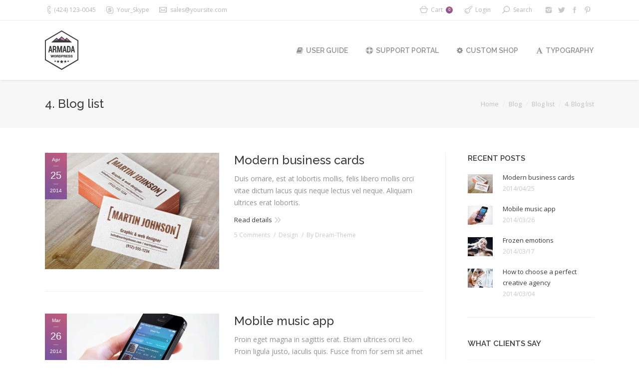

--- FILE ---
content_type: text/html; charset=UTF-8
request_url: https://armada.dream-theme.com/blog/blog-list/4-blog-list/
body_size: 13140
content:
<!DOCTYPE html>
<!--[if IE 6]>
<html id="ie6" class="ancient-ie old-ie no-js" lang="en-US">
<![endif]-->
<!--[if IE 7]>
<html id="ie7" class="ancient-ie old-ie no-js" lang="en-US">
<![endif]-->
<!--[if IE 8]>
<html id="ie8" class="old-ie no-js" lang="en-US">
<![endif]-->
<!--[if IE 9]>
<html id="ie9" class="old-ie9 no-js" lang="en-US">
<![endif]-->
<!--[if !(IE 6) | !(IE 7) | !(IE 8)  ]><!-->
<html class="no-js" lang="en-US">
<!--<![endif]-->
<head>
	<meta charset="UTF-8" />
		<meta name="viewport" content="width=device-width, initial-scale=1, maximum-scale=1">
			<link rel="profile" href="http://gmpg.org/xfn/11" />
	<link rel="pingback" href="https://armada.dream-theme.com/xmlrpc.php" />
	<!--[if IE]>
	<script src="//html5shiv.googlecode.com/svn/trunk/html5.js"></script>
	<![endif]-->
	<!-- icon -->
<link rel="icon" href="https://armada.dream-theme.com/wp-content/uploads/2014/10/skin01-logo-floating.png" type="image/png" />
<link rel="shortcut icon" href="https://armada.dream-theme.com/wp-content/uploads/2014/10/skin01-logo-floating.png" type="image/png" />
<script>
  (function(i,s,o,g,r,a,m){i['GoogleAnalyticsObject']=r;i[r]=i[r]||function(){
  (i[r].q=i[r].q||[]).push(arguments)},i[r].l=1*new Date();a=s.createElement(o),
  m=s.getElementsByTagName(o)[0];a.async=1;a.src=g;m.parentNode.insertBefore(a,m)
  })(window,document,'script','//www.google-analytics.com/analytics.js','ga');

  ga('create', 'UA-56338088-1', 'auto');
  ga('send', 'pageview');

</script><title>4. Blog list &#8211; Armada</title>
<meta name='robots' content='max-image-preview:large' />
<link rel='dns-prefetch' href='//cdnjs.cloudflare.com' />
<link rel='dns-prefetch' href='//fonts.googleapis.com' />
<link rel='dns-prefetch' href='//s.w.org' />
<link rel="alternate" type="application/rss+xml" title="Armada &raquo; Feed" href="https://armada.dream-theme.com/feed/" />
<link rel="alternate" type="application/rss+xml" title="Armada &raquo; Comments Feed" href="https://armada.dream-theme.com/comments/feed/" />
<link rel="alternate" type="application/rss+xml" title="Armada &raquo; 4. Blog list Comments Feed" href="https://armada.dream-theme.com/blog/blog-list/4-blog-list/feed/" />
		<script type="text/javascript">
			window._wpemojiSettings = {"baseUrl":"https:\/\/s.w.org\/images\/core\/emoji\/13.1.0\/72x72\/","ext":".png","svgUrl":"https:\/\/s.w.org\/images\/core\/emoji\/13.1.0\/svg\/","svgExt":".svg","source":{"concatemoji":"https:\/\/armada.dream-theme.com\/wp-includes\/js\/wp-emoji-release.min.js?ver=5.8.12"}};
			!function(e,a,t){var n,r,o,i=a.createElement("canvas"),p=i.getContext&&i.getContext("2d");function s(e,t){var a=String.fromCharCode;p.clearRect(0,0,i.width,i.height),p.fillText(a.apply(this,e),0,0);e=i.toDataURL();return p.clearRect(0,0,i.width,i.height),p.fillText(a.apply(this,t),0,0),e===i.toDataURL()}function c(e){var t=a.createElement("script");t.src=e,t.defer=t.type="text/javascript",a.getElementsByTagName("head")[0].appendChild(t)}for(o=Array("flag","emoji"),t.supports={everything:!0,everythingExceptFlag:!0},r=0;r<o.length;r++)t.supports[o[r]]=function(e){if(!p||!p.fillText)return!1;switch(p.textBaseline="top",p.font="600 32px Arial",e){case"flag":return s([127987,65039,8205,9895,65039],[127987,65039,8203,9895,65039])?!1:!s([55356,56826,55356,56819],[55356,56826,8203,55356,56819])&&!s([55356,57332,56128,56423,56128,56418,56128,56421,56128,56430,56128,56423,56128,56447],[55356,57332,8203,56128,56423,8203,56128,56418,8203,56128,56421,8203,56128,56430,8203,56128,56423,8203,56128,56447]);case"emoji":return!s([10084,65039,8205,55357,56613],[10084,65039,8203,55357,56613])}return!1}(o[r]),t.supports.everything=t.supports.everything&&t.supports[o[r]],"flag"!==o[r]&&(t.supports.everythingExceptFlag=t.supports.everythingExceptFlag&&t.supports[o[r]]);t.supports.everythingExceptFlag=t.supports.everythingExceptFlag&&!t.supports.flag,t.DOMReady=!1,t.readyCallback=function(){t.DOMReady=!0},t.supports.everything||(n=function(){t.readyCallback()},a.addEventListener?(a.addEventListener("DOMContentLoaded",n,!1),e.addEventListener("load",n,!1)):(e.attachEvent("onload",n),a.attachEvent("onreadystatechange",function(){"complete"===a.readyState&&t.readyCallback()})),(n=t.source||{}).concatemoji?c(n.concatemoji):n.wpemoji&&n.twemoji&&(c(n.twemoji),c(n.wpemoji)))}(window,document,window._wpemojiSettings);
		</script>
		<style type="text/css">
img.wp-smiley,
img.emoji {
	display: inline !important;
	border: none !important;
	box-shadow: none !important;
	height: 1em !important;
	width: 1em !important;
	margin: 0 .07em !important;
	vertical-align: -0.1em !important;
	background: none !important;
	padding: 0 !important;
}
</style>
	<link rel='stylesheet' id='wp-block-library-css'  href='https://armada.dream-theme.com/wp-includes/css/dist/block-library/style.min.css?ver=5.8.12' type='text/css' media='all' />
<link rel='stylesheet' id='wc-block-vendors-style-css'  href='https://armada.dream-theme.com/wp-content/plugins/woocommerce/packages/woocommerce-blocks/build/vendors-style.css?ver=5.3.3' type='text/css' media='all' />
<link rel='stylesheet' id='wc-block-style-css'  href='https://armada.dream-theme.com/wp-content/plugins/woocommerce/packages/woocommerce-blocks/build/style.css?ver=5.3.3' type='text/css' media='all' />
<link rel='stylesheet' id='contact-form-7-css'  href='https://armada.dream-theme.com/wp-content/plugins/contact-form-7/includes/css/styles.css?ver=5.3.2' type='text/css' media='all' />
<link rel='stylesheet' id='go-pricing-styles-css'  href='https://armada.dream-theme.com/wp-content/plugins/go_pricing/assets/css/go_pricing_styles.css?ver=3.3.17' type='text/css' media='all' />
<link rel='stylesheet' id='rs-plugin-settings-css'  href='https://armada.dream-theme.com/wp-content/plugins/revslider/public/assets/css/rs6.css?ver=6.2.23' type='text/css' media='all' />
<style id='rs-plugin-settings-inline-css' type='text/css'>
@import url(http://fonts.googleapis.com/css?family=Open+Sans:400,800,300,700);.tp-caption.thin_OS_66{position:absolute; color:#fff; text-shadow:none; font-weight:300; font-size:66px; line-height:70px; font-family:'Open Sans',sans-serif;padding:0px 4px; padding-top:0px;margin:0px; border-width:2px; border-style:none; background-color:transparent}.tp-caption.big_shop{position:absolute; color:#202020; text-shadow:none; font-weight:800; font-size:82px; line-height:82px; font-family:'Open Sans',sans-serif;padding:0px 0px; padding-top:0px;margin:0px; border-width:2px; border-style:none; background-color:transparent}.tp-caption.thin_OS_60{position:absolute; color:#fff; text-shadow:none; font-weight:300; font-size:57px; line-height:70px; font-family:'Open Sans',sans-serif;padding:0px 4px; padding-top:0px;margin:0px; border-width:2px; border-style:none; background-color:transparent}.tp-caption.normal_OS_22{position:absolute; color:#fff; text-shadow:none; font-weight:400; font-size:22px; line-height:28px; font-family:'Open Sans',sans-serif;padding-top:6px;padding-bottom:8px;padding-right:12px;padding-left:12px;border-radius:8px; border-style:none; background-color:rgba(255,255,255,0.1)}.tp-caption.header{position:absolute; color:#2c3641; text-shadow:none; font-weight:300; font-size:52px; line-height:56px; font-family:'Open Sans',sans-serif;padding:0px 4px; padding-top:4px;margin:0px; border-width:10px; border-style:none;   background-color:transparent}.tp-caption.normal_OS_20{position:absolute; color:#fff; text-shadow:none; font-weight:400; font-size:20px; line-height:28px; font-family:'Open Sans',sans-serif;padding:0px 4px; padding-top:1px;margin:0px; border-width:0px; border-style:none; background-color:transparent}.tp-caption.normal_OS_16{position:absolute; color:#fff; text-shadow:none; font-weight:400; font-size:16px; line-height:26px; font-family:'Open Sans',sans-serif;padding:0px 4px; padding-top:1px;margin:0px; border-width:0px; border-style:none; background-color:transparent}.tp-caption.thin_OS_56{position:absolute; color:#fff; text-shadow:none; font-weight:300; font-size:52px; line-height:56px; font-family:'Open Sans',sans-serif;padding:0px 4px; padding-top:1px;margin:0px; border-width:0px; border-style:none; background-color:transparent}.tp-caption.thin_OS_40{position:absolute; color:#fff; text-shadow:none; font-weight:300; font-size:40px; line-height:44px; font-family:'Open Sans',sans-serif;padding:0px 4px; padding-top:1px;margin:0px; border-width:0px; border-style:none; background-color:transparent}.tp-caption.thin_OS_34{position:absolute; color:#fff; text-shadow:none; font-weight:500; font-size:34px; line-height:44px; font-family:'Open Sans',sans-serif;padding:0px 4px; padding-top:1px;margin:0px; border-width:0px; border-style:none; background-color:transparent}.tp-caption.landing_small{position:absolute; color:#fff; text-shadow:none; font-weight:500; font-size:34px; line-height:44px; font-family:'Open Sans',sans-serif;padding:0px 4px; padding-top:1px;margin:0px; border-width:0px; border-style:none; background-color:transparent}.small_button a,.small_button a:hover,.dt-one-page-simple-link a,.dt-one-page-simple-link a:hover{color:inherit;  text-decoration:none}
</style>
<style id='woocommerce-inline-inline-css' type='text/css'>
.woocommerce form .form-row .required { visibility: visible; }
</style>
<link rel='stylesheet' id='dt-web-fonts-css'  href='https://fonts.googleapis.com/css?family=Open+Sans%7CRaleway%3A400%2C500%2C600%2C700&#038;subset=latin-ext%2Clatin&#038;ver=5.8.12' type='text/css' media='all' />
<link rel='stylesheet' id='dt-main-css'  href='https://armada.dream-theme.com/wp-content/themes/dt-armada/css/main.min.css?ver=1.5.10' type='text/css' media='all' />
<link rel='stylesheet' id='dt-awsome-fonts-css'  href='https://armada.dream-theme.com/wp-content/themes/dt-armada/css/font-awesome.min.css?ver=1.5.10' type='text/css' media='all' />
<link rel='stylesheet' id='dt-fontello-css'  href='https://armada.dream-theme.com/wp-content/themes/dt-armada/css/fontello/css/fontello.css?ver=1.5.10' type='text/css' media='all' />
<link rel='stylesheet' id='dt-main.less-css'  href='https://armada.dream-theme.com/wp-content/uploads/wp-less/dt-armada/css/main-92040dc3c1.css?ver=1.5.10' type='text/css' media='all' />
<link rel='stylesheet' id='dt-custom.less-css'  href='https://armada.dream-theme.com/wp-content/uploads/wp-less/dt-armada/css/custom-92040dc3c1.css?ver=1.5.10' type='text/css' media='all' />
<link rel='stylesheet' id='wc-dt-custom.less-css'  href='https://armada.dream-theme.com/wp-content/uploads/wp-less/dt-armada/css/wc-dt-custom-92040dc3c1.css?ver=1.5.10' type='text/css' media='all' />
<link rel='stylesheet' id='dt-media.less-css'  href='https://armada.dream-theme.com/wp-content/uploads/wp-less/dt-armada/css/media-92040dc3c1.css?ver=1.5.10' type='text/css' media='all' />
<link rel='stylesheet' id='style-css'  href='https://armada.dream-theme.com/wp-content/themes/dt-armada/style.css?ver=1.5.10' type='text/css' media='all' />
<script type='text/javascript' src='https://armada.dream-theme.com/wp-includes/js/jquery/jquery.min.js?ver=3.6.0' id='jquery-core-js'></script>
<script type='text/javascript' src='https://armada.dream-theme.com/wp-includes/js/jquery/jquery-migrate.min.js?ver=3.3.2' id='jquery-migrate-js'></script>
<script type='text/javascript' id='gw-tweenmax-js-before'>
var oldGS=window.GreenSockGlobals,oldGSQueue=window._gsQueue,oldGSDefine=window._gsDefine;window._gsDefine=null;delete(window._gsDefine);var gwGS=window.GreenSockGlobals={};
</script>
<script type='text/javascript' src='https://cdnjs.cloudflare.com/ajax/libs/gsap/1.11.2/TweenMax.min.js' id='gw-tweenmax-js'></script>
<script type='text/javascript' id='gw-tweenmax-js-after'>
try{window.GreenSockGlobals=null;window._gsQueue=null;window._gsDefine=null;delete(window.GreenSockGlobals);delete(window._gsQueue);delete(window._gsDefine);window.GreenSockGlobals=oldGS;window._gsQueue=oldGSQueue;window._gsDefine=oldGSDefine;}catch(e){}
</script>
<script type='text/javascript' src='https://armada.dream-theme.com/wp-content/plugins/woocommerce/assets/js/jquery-blockui/jquery.blockUI.min.js?ver=2.70' id='jquery-blockui-js'></script>
<script type='text/javascript' id='wc-add-to-cart-js-extra'>
/* <![CDATA[ */
var wc_add_to_cart_params = {"ajax_url":"\/wp-admin\/admin-ajax.php","wc_ajax_url":"\/?wc-ajax=%%endpoint%%","i18n_view_cart":"View cart","cart_url":"https:\/\/armada.dream-theme.com\/shop\/cart\/","is_cart":"","cart_redirect_after_add":"no"};
/* ]]> */
</script>
<script type='text/javascript' src='https://armada.dream-theme.com/wp-content/plugins/woocommerce/assets/js/frontend/add-to-cart.min.js?ver=5.5.4' id='wc-add-to-cart-js'></script>
<script type='text/javascript' src='https://armada.dream-theme.com/wp-content/plugins/js_composer/assets/js/vendors/woocommerce-add-to-cart.js?ver=5.7.0.1' id='vc_woocommerce-add-to-cart-js-js'></script>
<script type='text/javascript' id='dt-above-the-fold-js-extra'>
/* <![CDATA[ */
var dtLocal = {"passText":"To view this protected post, enter the password below:","moreButtonText":{"loading":"Loading..."},"postID":"15043","ajaxurl":"https:\/\/armada.dream-theme.com\/wp-admin\/admin-ajax.php","contactNonce":"9ae1612c6e","ajaxNonce":"6ea498b294","pageData":{"type":"page","template":"blog","layout":"list"},"themeSettings":{"smoothScroll":"off","lazyLoading":false,"accentColor":{"mode":"gradient","color":["#75539e","#c25b7c"]},"mobileHeader":{"firstSwitchPoint":970},"content":{"responsivenessTreshold":970,"textColor":"#919191","headerColor":"#3a3a3a"},"stripes":{"stripe1":{"textColor":"#919191","headerColor":"#3a3a3a"},"stripe2":{"textColor":"#939393","headerColor":"#3a3a3a"},"stripe3":{"textColor":"#efefef","headerColor":"#f5f5f5"}}}};
/* ]]> */
</script>
<script type='text/javascript' src='https://armada.dream-theme.com/wp-content/themes/dt-armada/js/above-the-fold.min.js?ver=1.5.10' id='dt-above-the-fold-js'></script>
<link rel="https://api.w.org/" href="https://armada.dream-theme.com/wp-json/" /><link rel="alternate" type="application/json" href="https://armada.dream-theme.com/wp-json/wp/v2/pages/15043" /><link rel="EditURI" type="application/rsd+xml" title="RSD" href="https://armada.dream-theme.com/xmlrpc.php?rsd" />
<link rel="wlwmanifest" type="application/wlwmanifest+xml" href="https://armada.dream-theme.com/wp-includes/wlwmanifest.xml" /> 
<meta name="generator" content="WordPress 5.8.12" />
<meta name="generator" content="WooCommerce 5.5.4" />
<link rel="canonical" href="https://armada.dream-theme.com/blog/blog-list/4-blog-list/" />
<link rel='shortlink' href='https://armada.dream-theme.com/?p=15043' />
<link rel="alternate" type="application/json+oembed" href="https://armada.dream-theme.com/wp-json/oembed/1.0/embed?url=https%3A%2F%2Farmada.dream-theme.com%2Fblog%2Fblog-list%2F4-blog-list%2F" />
<link rel="alternate" type="text/xml+oembed" href="https://armada.dream-theme.com/wp-json/oembed/1.0/embed?url=https%3A%2F%2Farmada.dream-theme.com%2Fblog%2Fblog-list%2F4-blog-list%2F&#038;format=xml" />
		<script type="text/javascript">
			dtGlobals.logoEnabled = 1;
			dtGlobals.logoURL = 'https://armada.dream-theme.com/wp-content/themes/dt-armada/inc/presets/images/full/skin01b.general-floating-menu-logo-regular.png 1x, https://armada.dream-theme.com/wp-content/themes/dt-armada/inc/presets/images/full/skin01b.general-floating-menu-logo-hd.png 2x';
			dtGlobals.logoW = '29';
			dtGlobals.logoH = '33';
			smartMenu = 1;
		</script>
		<meta property="og:site_name" content="Armada" />
<meta property="og:title" content="4. Blog list" />
<meta property="og:url" content="https://armada.dream-theme.com/blog/blog-list/4-blog-list/" />
<meta property="og:type" content="article" />
	<noscript><style>.woocommerce-product-gallery{ opacity: 1 !important; }</style></noscript>
	<style type="text/css">.recentcomments a{display:inline !important;padding:0 !important;margin:0 !important;}</style><meta name="generator" content="Powered by WPBakery Page Builder - drag and drop page builder for WordPress."/>
<!--[if lte IE 9]><link rel="stylesheet" type="text/css" href="https://armada.dream-theme.com/wp-content/plugins/js_composer/assets/css/vc_lte_ie9.min.css" media="screen"><![endif]--><meta name="generator" content="Powered by Slider Revolution 6.2.23 - responsive, Mobile-Friendly Slider Plugin for WordPress with comfortable drag and drop interface." />
<script type="text/javascript">function setREVStartSize(e){
			//window.requestAnimationFrame(function() {				 
				window.RSIW = window.RSIW===undefined ? window.innerWidth : window.RSIW;	
				window.RSIH = window.RSIH===undefined ? window.innerHeight : window.RSIH;	
				try {								
					var pw = document.getElementById(e.c).parentNode.offsetWidth,
						newh;
					pw = pw===0 || isNaN(pw) ? window.RSIW : pw;
					e.tabw = e.tabw===undefined ? 0 : parseInt(e.tabw);
					e.thumbw = e.thumbw===undefined ? 0 : parseInt(e.thumbw);
					e.tabh = e.tabh===undefined ? 0 : parseInt(e.tabh);
					e.thumbh = e.thumbh===undefined ? 0 : parseInt(e.thumbh);
					e.tabhide = e.tabhide===undefined ? 0 : parseInt(e.tabhide);
					e.thumbhide = e.thumbhide===undefined ? 0 : parseInt(e.thumbhide);
					e.mh = e.mh===undefined || e.mh=="" || e.mh==="auto" ? 0 : parseInt(e.mh,0);		
					if(e.layout==="fullscreen" || e.l==="fullscreen") 						
						newh = Math.max(e.mh,window.RSIH);					
					else{					
						e.gw = Array.isArray(e.gw) ? e.gw : [e.gw];
						for (var i in e.rl) if (e.gw[i]===undefined || e.gw[i]===0) e.gw[i] = e.gw[i-1];					
						e.gh = e.el===undefined || e.el==="" || (Array.isArray(e.el) && e.el.length==0)? e.gh : e.el;
						e.gh = Array.isArray(e.gh) ? e.gh : [e.gh];
						for (var i in e.rl) if (e.gh[i]===undefined || e.gh[i]===0) e.gh[i] = e.gh[i-1];
											
						var nl = new Array(e.rl.length),
							ix = 0,						
							sl;					
						e.tabw = e.tabhide>=pw ? 0 : e.tabw;
						e.thumbw = e.thumbhide>=pw ? 0 : e.thumbw;
						e.tabh = e.tabhide>=pw ? 0 : e.tabh;
						e.thumbh = e.thumbhide>=pw ? 0 : e.thumbh;					
						for (var i in e.rl) nl[i] = e.rl[i]<window.RSIW ? 0 : e.rl[i];
						sl = nl[0];									
						for (var i in nl) if (sl>nl[i] && nl[i]>0) { sl = nl[i]; ix=i;}															
						var m = pw>(e.gw[ix]+e.tabw+e.thumbw) ? 1 : (pw-(e.tabw+e.thumbw)) / (e.gw[ix]);					
						newh =  (e.gh[ix] * m) + (e.tabh + e.thumbh);
					}				
					if(window.rs_init_css===undefined) window.rs_init_css = document.head.appendChild(document.createElement("style"));					
					document.getElementById(e.c).height = newh+"px";
					window.rs_init_css.innerHTML += "#"+e.c+"_wrapper { height: "+newh+"px }";				
				} catch(e){
					console.log("Failure at Presize of Slider:" + e)
				}					   
			//});
		  };</script>
<noscript><style type="text/css"> .wpb_animate_when_almost_visible { opacity: 1; }</style></noscript></head>

<body class="page-template page-template-template-blog-list page-template-template-blog-list-php page page-id-15043 page-child parent-pageid-15117 theme-dt-armada woocommerce-no-js blog layout-list disabled-transparent-bg image-blur accent-gradient srcset-enabled btn-flat footer-overlap wpb-js-composer js-comp-ver-5.7.0.1 vc_responsive">

<div id="load"><div class="pace pace-active"><div class="pace-activity"></div></div></div>

<div id="page">

<div class="page-inner">
<!-- left, center, classic, side -->

		<!-- !Header -->
	<header id="header" class="show-device-logo show-mobile-logo logo-left" role="banner"><!-- class="overlap"; class="logo-left", class="logo-center", class="logo-classic" -->

				<!-- !Top-bar -->
		<div id="top-bar" role="complementary" class="text-small full-width-line">
			<div class="wf-wrap">
				<div class="wf-container-top">
					<div class="wf-table wf-mobile-collapsed">

						
						<div class=" wf-td"><span class="mini-contacts phone">(424) 123-0045</span><span class="mini-contacts skype">Your_Skype</span><span class="mini-contacts email"><a href="/cdn-cgi/l/email-protection" class="__cf_email__" data-cfemail="f685979a9385b68f998384859f8293d895999b">[email&#160;protected]</a></span></div>
						<div class="right-block wf-td">
<div class="shopping-cart">

	<a class="wc-ico-cart" href="https://armada.dream-theme.com/shop/cart/">Cart<span>0</span></a>

	<div class="shopping-cart-wrap">
		<div class="shopping-cart-inner">

			
			<ul class="cart_list product_list_widget empty">

				
					<li>No products in the cart.</li>

				
			</ul><!-- end product list -->

							<div style="display: none;">
			
				<p class="total"><strong>Subtotal:</strong> <span class="woocommerce-Price-amount amount"><bdi><span class="woocommerce-Price-currencySymbol">&#36;</span>0.00</bdi></span></p>

				<p class="buttons">
					<a href="https://armada.dream-theme.com/shop/cart/" class="button view-cart">View Cart</a>
					<a href="https://armada.dream-theme.com/shop/checkout/" class="button checkout">Checkout</a>
				</p>

							</div>
					</div>
	</div>

</div>		<div class="mini-login"><a href="http://armada.dream-theme.com/pages/login/" class="submit">Login</a></div>
		<div class="mini-search">
	<form class="searchform" role="search" method="get" action="https://armada.dream-theme.com/">
		<input type="text" class="field searchform-s" name="s" value="" placeholder="Type and hit enter &hellip;" />
		<input type="submit" class="assistive-text searchsubmit" value="Go!" />
		<a href="#go" id="trigger-overlay" class="submit">Search</a>
	</form>
</div><div class="soc-ico disabled-bg hover-custom-bg"><a title="Pinterest" target="_blank" href="http://www.pinterest.com/dreamtheme/" class="pinterest"><span class="assistive-text">Pinterest</span></a><a title="Facebook" target="_blank" href="https://www.facebook.com/WordPress.Premium.Theme" class="facebook"><span class="assistive-text">Facebook</span></a><a title="Twitter" target="_blank" href="https://twitter.com/premium_theme" class="twitter"><span class="assistive-text">Twitter</span></a><a title="Instagram" target="_blank" href="http://instagram.com/dream_theme_photo" class="instagram"><span class="assistive-text">Instagram</span></a></div></div>
					</div><!-- .wf-table -->
				</div><!-- .wf-container-top -->
			</div><!-- .wf-wrap -->
		</div><!-- #top-bar -->
		<div class="wf-wrap ">

			<div class="wf-table">

								<!-- !- Branding -->
				<div id="branding" class="wf-td">

					<a href="https://armada.dream-theme.com/"><img class=" preload-me" srcset="https://armada.dream-theme.com/wp-content/themes/dt-armada/inc/presets/images/full/skin01b.header-logo-regular.png 1x, https://armada.dream-theme.com/wp-content/themes/dt-armada/inc/presets/images/full/skin01b.header-logo-hd.png 2x" width="67" height="79"  alt="Armada" /><img class="mobile-logo preload-me" srcset="https://armada.dream-theme.com/wp-content/themes/dt-armada/inc/presets/images/full/skin01b.general-mobile-logo-regular.png 1x, https://armada.dream-theme.com/wp-content/themes/dt-armada/inc/presets/images/full/skin01b.general-mobile-logo-hd.png 2x" width="67" height="79"  alt="Armada" /></a>
					<div id="site-title" class="assistive-text">Armada</div>
					<div id="site-description" class="assistive-text">Armada &#8211; the best way to showcase your creative works online!</div>
				</div>
						<!-- !- Navigation -->
		<nav id="navigation" class="wf-td">
			<ul id="main-nav" class="fancy-rollovers wf-mobile-hidden gradient-decor downwards-effect">
<li class=" menu-item menu-item-type-custom menu-item-object-custom menu-item-30058 first menu-frame-on level-arrows-on"><a href="http://guide.dream-theme.com/armada/" target="_blank"><i class="fa fa-book"></i><span>User Guide</span></a></li> 
<li class=" menu-item menu-item-type-custom menu-item-object-custom menu-item-13064 menu-frame-on level-arrows-on"><a href="http://support.dream-theme.com" target="_blank"><i class="fa fa-life-ring"></i><span>Support Portal</span></a></li> 
<li class=" menu-item menu-item-type-custom menu-item-object-custom menu-item-26949 menu-frame-on level-arrows-on"><a href="http://custom.dream-theme.com" target="_blank"><i class="fa fa-cog"></i><span>Custom Shop</span></a></li> 
<li class=" menu-item menu-item-type-post_type menu-item-object-page menu-item-13987 menu-frame-on level-arrows-on"><a href="https://armada.dream-theme.com/shortcodes/stripes-typography/"><i class="fa fa-font"></i><span>Typography</span></a></li> 
</ul>
				<a href="#show-menu" rel="nofollow" id="mobile-menu" class="accent-bg">
					<span class="menu-open">Menu</span>
					<span class="menu-back">back</span>
					<span class="wf-phone-visible">&nbsp;</span>
				</a>

			
			
		</nav>

			
			</div><!-- .wf-table -->
		</div><!-- .wf-wrap -->

	</header><!-- #masthead -->

	
		<div class="page-title title-left solid-bg" style="min-height: 96px;">
			<div class="wf-wrap">
				<div class="wf-container-title">
					<div class="wf-table" style="height: 96px;">

						<div class="wf-td hgroup"><h1 class="h3-size">4. Blog list</h1></div><div class="wf-td"><div class="assistive-text">You are here:</div><ol class="breadcrumbs text-normal" xmlns:v="http://rdf.data-vocabulary.org/#"><li typeof="v:Breadcrumb"><a rel="v:url" property="v:title" href="https://armada.dream-theme.com/" title="">Home</a></li><li typeof="v:Breadcrumb"><a rel="v:url" property="v:title" href="https://armada.dream-theme.com/blog/" title="">Blog</a></li><li typeof="v:Breadcrumb"><a rel="v:url" property="v:title" href="https://armada.dream-theme.com/blog/blog-list/" title="">Blog list</a></li><li class="current">4. Blog list</li></ol></div>
					</div>
				</div>
			</div>
		</div>

		
	
	<div id="main" class="sidebar-right"><!-- class="sidebar-none", class="sidebar-left", class="sidebar-right" -->

		
		<div class="main-gradient"></div>
		<div class="wf-wrap">
			<div class="wf-container-main">

				
	
			<!-- Content -->
			<div id="content" class="content" role="main">

				<div class="articles-list loading-effect-fade-in">

<article class="project-odd post-97 post type-post status-publish format-standard has-post-thumbnail hentry category-technology tag-art tag-cards tag-corporate tag-dream-theme tag-identity tag-themeforest description-off">

	
	<div class="blog-media wf-td" style="width: 50%;">

	<div class="fancy-date"><a title="11:59 am" href="https://armada.dream-theme.com/2014/04/25/" rel="nofollow"><span class="entry-month">Apr</span><span class="entry-date">25</span><span class="entry-year">2014</span></a></div><a href="https://armada.dream-theme.com/modern-business-cards/" class="rollover alignleft" ><img class="preload-me" src="https://armada.dream-theme.com/wp-content/uploads/2014/04/armada304-1500x1000.jpg" alt=""  width="1500" height="1000"  /></a>
	</div>

<div class="blog-content wf-td" style="width: 50%;">

		<h2 class="entry-title">
		<a href="https://armada.dream-theme.com/modern-business-cards/" title="Modern business cards" rel="bookmark">Modern business cards</a>
	</h2>

	<p>Duis ornare, est at lobortis mollis, felis libero mollis orci vitae dictum lacus quis neque lectus vel neque. Aliquam ultrices erat  lobortis.</p>

	<a href="https://armada.dream-theme.com/modern-business-cards/" class="details more-link" rel="nofollow">Read details</a>
	<div class="entry-meta"><a href="https://armada.dream-theme.com/modern-business-cards/#comments" class="comment-link" >5 Comments</a><span class="category-link"><a href="https://armada.dream-theme.com/category/technology/" >Design</a></span><a class="author vcard" href="https://armada.dream-theme.com/author/admin/" title="View all posts by Dream-Theme" rel="author">By <span class="fn">Dream-Theme</span></a></div>
	
</div>
</article><!-- #post-97 -->



<article class="project-odd post-117 post type-post status-publish format-video has-post-thumbnail hentry category-video-music tag-art tag-corporate tag-dream-theme tag-photo tag-themeforest tag-wordpress post_format-post-format-video description-off">

	
	<div class="blog-media wf-td" style="width: 50%;">

	<div class="fancy-date"><a title="12:13 pm" href="https://armada.dream-theme.com/2014/03/26/" rel="nofollow"><span class="entry-month">Mar</span><span class="entry-date">26</span><span class="entry-year">2014</span></a></div><a href="http://www.youtube.com/watch?v=gLLjRH6GJec" class="alignleft rollover dt-single-mfp-popup dt-mfp-item mfp-iframe"  title="" data-dt-img-description=""><img class="preload-me" src="https://armada.dream-theme.com/wp-content/uploads/2014/03/armada0002-1299x866.jpg" alt=""  width="1299" height="866"  /></a>
	</div>

<div class="blog-content wf-td" style="width: 50%;">

		<h2 class="entry-title">
		<a href="https://armada.dream-theme.com/mobile-music-app/" title="Mobile music app" rel="bookmark">Mobile music app</a>
	</h2>

	<p>Proin eget magna in sagittis erat. Etiam ultrices orci leo. Proin ligula justo, iaculis quis. Fusce from for sem sit amet adipiscing risus.</p>

	<a href="https://armada.dream-theme.com/mobile-music-app/" class="details more-link" rel="nofollow">Read details</a>
	<div class="entry-meta"><a href="https://armada.dream-theme.com/mobile-music-app/#comments" class="comment-link" >5 Comments</a><span class="category-link"><a href="https://armada.dream-theme.com/category/video-music/" >Video &amp; Music</a></span><a class="author vcard" href="https://armada.dream-theme.com/author/admin/" title="View all posts by Dream-Theme" rel="author">By <span class="fn">Dream-Theme</span></a></div>
	
</div>
</article><!-- #post-117 -->



<article class="project-odd post-100 post type-post status-publish format-video has-post-thumbnail hentry category-video-music tag-art tag-dream-theme tag-themeforest tag-video tag-wordpress post_format-post-format-video description-off">

	
	<div class="blog-media wf-td" style="width: 50%;">

	<div class="fancy-date"><a title="10:40 am" href="https://armada.dream-theme.com/2014/03/17/" rel="nofollow"><span class="entry-month">Mar</span><span class="entry-date">17</span><span class="entry-year">2014</span></a></div><a href="http://vimeo.com/90882479" class="alignleft rollover dt-single-mfp-popup dt-mfp-item mfp-iframe"  title="" data-dt-img-description=""><img class="preload-me" src="https://armada.dream-theme.com/wp-content/uploads/2013/08/dt-0061.jpg" alt="" title="Color emotions" width="1200" height="800"  /></a>
	</div>

<div class="blog-content wf-td" style="width: 50%;">

		<h2 class="entry-title">
		<a href="https://armada.dream-theme.com/frozen-emotions/" title="Frozen emotions" rel="bookmark">Frozen emotions</a>
	</h2>

	<p>Vivamus aliquam ornare sapien, a suscipit nisi convallis veltiam gravida felis nec. Fusce molestie semsit sed interdum anteamet adipiscing risus.</p>

	<a href="https://armada.dream-theme.com/frozen-emotions/" class="details more-link" rel="nofollow">Read details</a>
	<div class="entry-meta"><a href="https://armada.dream-theme.com/frozen-emotions/#comments" class="comment-link" >3 Comments</a><span class="category-link"><a href="https://armada.dream-theme.com/category/video-music/" >Video &amp; Music</a></span><a class="author vcard" href="https://armada.dream-theme.com/author/admin/" title="View all posts by Dream-Theme" rel="author">By <span class="fn">Dream-Theme</span></a></div>
	
</div>
</article><!-- #post-100 -->



<article class="project-odd post-83 post type-post status-publish format-gallery has-post-thumbnail hentry category-photography tag-art tag-city tag-dream-theme tag-gallery tag-photography-2 tag-theme tag-themeforest tag-wordpress post_format-post-format-gallery description-off">

	
	<div class="blog-media wf-td" style="width: 50%;">

	<div class="fancy-date"><a title="11:49 am" href="https://armada.dream-theme.com/2014/02/25/" rel="nofollow"><span class="entry-month">Feb</span><span class="entry-date">25</span><span class="entry-year">2014</span></a></div><a href="https://armada.dream-theme.com/wp-content/uploads/2014/02/armada276.jpg" class="alignleft rollover dt-gallery-mfp-popup"   ><img src="https://armada.dream-theme.com/wp-content/uploads/2014/02/armada276-1299x866.jpg" class="preload-me" alt=""  width="1299" height="866"  /><span class="rollover-thumbnails"><span class="r-thumbn-1"><img class="preload-me" src="https://armada.dream-theme.com/wp-content/uploads/2014/02/armada290-150x150.jpg" alt=""  width="90" /><i>6 images</i></span><span class="r-thumbn-2"><img class="preload-me" src="https://armada.dream-theme.com/wp-content/uploads/2014/02/armada289-150x150.jpg" alt=""  width="90" /><i>6 images</i></span><span class="r-thumbn-3"><img class="preload-me" src="https://armada.dream-theme.com/wp-content/uploads/2014/02/armada294-150x150.jpg" alt=""  width="90" /><i>6 images</i></span></span></a><div class="dt-gallery-container mfp-hide"><a href="https://armada.dream-theme.com/wp-content/uploads/2014/02/armada276.jpg" title="" class="mfp-image dt-mfp-item" data-dt-img-description="" ></a><a href="https://armada.dream-theme.com/wp-content/uploads/2014/02/armada294.jpg" title="" class="mfp-image dt-mfp-item" data-dt-img-description="" ></a><a href="https://armada.dream-theme.com/wp-content/uploads/2014/02/armada289.jpg" title="" class="mfp-image dt-mfp-item" data-dt-img-description="" ></a><a href="https://armada.dream-theme.com/wp-content/uploads/2014/02/armada290.jpg" title="" class="mfp-image dt-mfp-item" data-dt-img-description="" ></a><a href="http://vimeo.com/90180971" title="" class="mfp-iframe dt-mfp-item" data-dt-img-description="" ></a><a href="https://armada.dream-theme.com/wp-content/uploads/2014/02/armada293.jpg" title="" class="mfp-image dt-mfp-item" data-dt-img-description="" ></a></div>
	</div>

<div class="blog-content wf-td" style="width: 50%;">

		<h2 class="entry-title">
		<a href="https://armada.dream-theme.com/most-beautiful-world-bridges/" title="Most beautiful world bridges" rel="bookmark">Most beautiful world bridges</a>
	</h2>

	<p>Vivamus aliquam ornare sapien, a suscipit nisi convallis vel. Etiam gravida sollicitudin felis nec ullamcorper fusce molestie scelerisque. </p>

	<a href="https://armada.dream-theme.com/most-beautiful-world-bridges/" class="details more-link" rel="nofollow">Read details</a>
	<div class="entry-meta"><a href="https://armada.dream-theme.com/most-beautiful-world-bridges/#comments" class="comment-link" >3 Comments</a><span class="category-link"><a href="https://armada.dream-theme.com/category/photography/" >Photography</a></span><a class="author vcard" href="https://armada.dream-theme.com/author/admin/" title="View all posts by Dream-Theme" rel="author">By <span class="fn">Dream-Theme</span></a></div>
	
</div>
</article><!-- #post-83 -->



<article class="project-odd post-1241 post type-post status-publish format-standard has-post-thumbnail hentry category-photography tag-dream-theme tag-image tag-photo tag-themeforest tag-vogue tag-wordpress description-off">

	
	<div class="blog-media wf-td" style="width: 50%;">

	<div class="fancy-date"><a title="7:07 am" href="https://armada.dream-theme.com/2013/08/05/" rel="nofollow"><span class="entry-month">Aug</span><span class="entry-date">5</span><span class="entry-year">2013</span></a></div><a href="https://armada.dream-theme.com/business-cards-design-trends/" class="rollover alignleft" ><img class="preload-me" src="https://armada.dream-theme.com/wp-content/uploads/2013/08/armada301.jpg" alt=""  width="1500" height="1000"  /></a>
	</div>

<div class="blog-content wf-td" style="width: 50%;">

		<h2 class="entry-title">
		<a href="https://armada.dream-theme.com/business-cards-design-trends/" title="Business cards design trends" rel="bookmark">Business cards design trends</a>
	</h2>

	<p>Hitrices orci leo, et feugiat eros tristique et. Proin ligula iaculis quis ornare id purus. Vestib etus atiam gravida felis nec ullam corper sem.</p>

	<a href="https://armada.dream-theme.com/business-cards-design-trends/" class="details more-link" rel="nofollow">Read details</a>
	<div class="entry-meta"><a href="https://armada.dream-theme.com/business-cards-design-trends/#comments" class="comment-link" >4 Comments</a><span class="category-link"><a href="https://armada.dream-theme.com/category/photography/" >Photography</a></span><a class="author vcard" href="https://armada.dream-theme.com/author/admin/" title="View all posts by Dream-Theme" rel="author">By <span class="fn">Dream-Theme</span></a></div>
	
</div>
</article><!-- #post-1241 -->



<article class="project-odd post-12689 post type-post status-publish format-standard has-post-thumbnail hentry category-technology tag-corporate tag-design tag-identity tag-minimal tag-photographer description-off">

	
	<div class="blog-media wf-td" style="width: 50%;">

	<div class="fancy-date"><a title="1:48 pm" href="https://armada.dream-theme.com/2013/04/30/" rel="nofollow"><span class="entry-month">Apr</span><span class="entry-date">30</span><span class="entry-year">2013</span></a></div><a href="https://armada.dream-theme.com/corporate-identity-design/" class="rollover alignleft" ><img class="preload-me" src="https://armada.dream-theme.com/wp-content/uploads/2013/04/armada265-1299x866.jpg" alt=""  width="1299" height="866"  /></a>
	</div>

<div class="blog-content wf-td" style="width: 50%;">

		<h2 class="entry-title">
		<a href="https://armada.dream-theme.com/corporate-identity-design/" title="Corporate identity design" rel="bookmark">Corporate identity design</a>
	</h2>

	<p>Vestibulum et metus nulla. Hitrices orci leo, et feugiat eros tristique et. Proin ligula justo, iaculis quis ornare in, orem ipsum dolor glavrida.</p>

	<a href="https://armada.dream-theme.com/corporate-identity-design/" class="details more-link" rel="nofollow">Read details</a>
	<div class="entry-meta"><a href="https://armada.dream-theme.com/corporate-identity-design/#comments" class="comment-link" >5 Comments</a><span class="category-link"><a href="https://armada.dream-theme.com/category/technology/" >Design</a></span><a class="author vcard" href="https://armada.dream-theme.com/author/admin/" title="View all posts by Dream-Theme" rel="author">By <span class="fn">Dream-Theme</span></a></div>
	
</div>
</article><!-- #post-12689 -->

</div><div class="paginator" role="navigation"><div class="page-links"><a href="https://armada.dream-theme.com/blog/blog-list/4-blog-list/" class="act" data-page-num="1">1</a><a href="https://armada.dream-theme.com/blog/blog-list/4-blog-list/page/2/"  data-page-num="2">2</a><a href="https://armada.dream-theme.com/blog/blog-list/4-blog-list/page/3/"  data-page-num="3">3</a></div><a href="#" class="nav-prev disabled">prev</a><a href="https://armada.dream-theme.com/blog/blog-list/4-blog-list/page/2/" class="nav-next" data-page-num="2">next</a></div>
			</div><!-- #content -->

			
				<aside id="sidebar" class="sidebar">
					<div class="sidebar-content">
						<section id="presscore-blog-posts-7" class="widget widget_presscore-blog-posts"><div class="widget-title">RECENT POSTS</div><ul class="recent-posts"><li><article class="post-format-standard"><div class="wf-td"><a class="alignleft post-rollover" href="https://armada.dream-theme.com/modern-business-cards/" ><img class="preload-me" src="https://armada.dream-theme.com/wp-content/uploads/2014/04/armada304-50x38.jpg" width="50" height="38"  alt="" /></a></div><div class="post-content"><a href="https://armada.dream-theme.com/modern-business-cards/">Modern business cards</a><br /><time class="text-secondary" datetime="2014-04-25T11:59:07+00:00">2014/04/25</time></div></article></li><li><article class="post-format-video"><div class="wf-td"><a class="alignleft post-rollover" href="https://armada.dream-theme.com/mobile-music-app/" ><img class="preload-me" src="https://armada.dream-theme.com/wp-content/uploads/2014/03/armada0002-50x38.jpg" width="50" height="38"  alt="" /></a></div><div class="post-content"><a href="https://armada.dream-theme.com/mobile-music-app/">Mobile music app</a><br /><time class="text-secondary" datetime="2014-03-26T12:13:30+00:00">2014/03/26</time></div></article></li><li><article class="post-format-video"><div class="wf-td"><a class="alignleft post-rollover" href="https://armada.dream-theme.com/frozen-emotions/" ><img class="preload-me" src="https://armada.dream-theme.com/wp-content/uploads/2013/08/dt-0061-50x38.jpg" width="50" height="38"  alt="" /></a></div><div class="post-content"><a href="https://armada.dream-theme.com/frozen-emotions/">Frozen emotions</a><br /><time class="text-secondary" datetime="2014-03-17T10:40:38+00:00">2014/03/17</time></div></article></li><li><article class="post-format-gallery"><div class="wf-td"><a class="alignleft post-rollover" href="https://armada.dream-theme.com/how-to-choose-a-perfect-creative-agency/" ><img class="preload-me" src="https://armada.dream-theme.com/wp-content/uploads/2014/04/dt-167-slider-50x38.jpg" width="50" height="38"  alt="" /></a></div><div class="post-content"><a href="https://armada.dream-theme.com/how-to-choose-a-perfect-creative-agency/">How to choose a perfect creative agency</a><br /><time class="text-secondary" datetime="2014-03-04T12:07:39+00:00">2014/03/04</time></div></article></li></ul></section><section id="presscore-testimonials-slider-2" class="widget widget_presscore-testimonials-slider">
<div class="widget-title">WHAT CLIENTS SAY</div>
<ul class="testimonials slider-content rsContW">
<li><article>
	<div class="testimonial-content"><p>Mauris id vestibulum massa elis nisl, tincidunt eget volutpat quis, porta sit amet est. Pellen tesque solli citudin velit vel molestie.</p>
</div>
	<div class="testimonial-vcard"><div class="wf-td"><a href="http://themeforest.net/user/Dream-Theme" class="rollover" target="_blank"><span class="alignleft"><img class="preload-me" src="https://armada.dream-theme.com/wp-content/uploads/2014/03/dt-person010-60x60.jpg" width="60" height="60"   alt="" /></span></a></div><div class="wf-td"><a href="http://themeforest.net/user/Dream-Theme" class="text-primary" target="_blank"><span>George Green</span></a><br /><span class="text-secondary color-secondary">web designer</span></div></div>
</article>
</li><li><article>
	<div class="testimonial-content"><p>Lorem asuis et aliquet mi. Morbi ac felis quis enim rhoncus venenatis. Praesent pellen tesque a arcu ut eleifend. Nam ac velit quis ante varius placerat.</p>
</div>
	<div class="testimonial-vcard"><div class="wf-td"><span class="alignleft no-avatar"></span></div><div class="wf-td"><span class="text-primary">Stefan Sweet</span><br /><span class="text-secondary color-secondary">happy client</span></div></div>
</article>
</li><li><article>
	<div class="testimonial-content"><p>Vursus, enim et luctus hendre. Cras justo non justo venenatis element sed dui metus. Ut lobortis nisl at semper tellus tincida lorem ipsum dolor amet.</p>
</div>
	<div class="testimonial-vcard"><div class="wf-td"><a href="http://themeforest.net/user/Dream-Theme" class="rollover" target="_blank"><span class="alignleft"><img class="preload-me" src="https://armada.dream-theme.com/wp-content/uploads/2012/03/dt-person009-60x60.jpg" width="60" height="60"  title="dt-person009" alt="" /></span></a></div><div class="wf-td"><a href="http://themeforest.net/user/Dream-Theme" class="text-primary" target="_blank"><span>Miriam Orange</span></a><br /><span class="text-secondary color-secondary">photographer</span></div></div>
</article>
</li><li><article>
	<div class="testimonial-content"><p>Lorem ipsum nec magna fermentum in pharetra orci mollis sit amet odio eu amet mauris ornare dapibus. Morbi pellen tesque vehicula nisi.</p>
</div>
	<div class="testimonial-vcard"><div class="wf-td"><span class="alignleft"><img class="preload-me" src="https://armada.dream-theme.com/wp-content/uploads/2013/12/dt-person005-60x60.jpg" width="60" height="60"   alt="" /></span></div><div class="wf-td"><span class="text-primary">Alex Violet</span><br /><span class="text-secondary color-secondary">happy customer</span></div></div>
</article>
</li><li><article>
	<div class="testimonial-content"><p>Glavrida aliquet miac felis quis rhoncus venenatis. Praesent pellent for esque a arcu ut eleifend. Nam ac velit quis ante dolor for varius.</p>
</div>
	<div class="testimonial-vcard"><div class="wf-td"><span class="alignleft"><img class="preload-me" src="https://armada.dream-theme.com/wp-content/uploads/2013/12/dt-person001-60x60.jpg" width="60" height="60"   alt="" /></span></div><div class="wf-td"><span class="text-primary">Alex Yellow</span><br /><span class="text-secondary color-secondary">photographer</span></div></div>
</article>
</li><li><article>
	<div class="testimonial-content"><p>Nam enim felis apibus egetras consec tetur augue emassa auctort id glavico to amet molestie lorem pulvinar odio eulos amet mauris ornare dapibus.</p>
</div>
	<div class="testimonial-vcard"><div class="wf-td"><span class="alignleft no-avatar"></span></div><div class="wf-td"><span class="text-primary">Alex Freeman</span><br /><span class="text-secondary color-secondary">creative director</span></div></div>
</article>
</li></ul>
</section>
<section id="presscore-accordion-widget-6" class="widget widget_presscore-accordion-widget"><div class="widget-title">SERVICES</div><div class="st-accordion"><ul><li><a class="text-primary" href="#"><span>Web Development</span></a><div class="st-content"><p>Integer vitae ante vitae mauris ipsum massa lorem ipsum dolor  ipsum massa sed turpis aliquam eleifend id pulvinar vulputate tristique urna, nec feugiat.</p>
</div></li><li><a class="text-primary" href="#"><span>Photo &amp; Video Production</span></a><div class="st-content"><p>Lorem aute irure  ipsum massa sed turpis aliquam eleifend id pulvinar tristique urna, nec feugiat lorem ipsum dolor incididunt ut labore et dolore magna lorem nulla.</p>
</div></li><li><a class="text-primary" href="#"><span>Marketing &amp; PR</span></a><div class="st-content"><p>Gaute irure dolor adipisicing elit, sed do eiusmod tempor incididunt  ipsum massa sed turpis vulputate tristique urna, nec feugiat lorem ipsum dolor.</p>
</div></li><li><a class="text-primary" href="#"><span>Business Consulting</span></a><div class="st-content"><p>Amet null vulputate tristique urna, nec feugiat lorem ipsum dolor vitae ante vitae mauris sed turpis aliquam eleifend id pulvinar aliquam eleifend id pulvinar metus sed lorem.</p>
</div></li></ul></div></section><section id="presscore-portfolio-7" class="widget widget_presscore-portfolio"><div class="widget-title">RECENT PROJECTS</div><div class="instagram-photos" data-image-max-width="100">
<a href="https://armada.dream-theme.com/project/retro-stuff-photoshoot/" title="Retro stuff photoshoot" class="post-rollover" ><img class="preload-me" src="https://armada.dream-theme.com/wp-content/uploads/2000/08/armada820-100x100.jpg" width="100" height="100"  alt="" /></a>

<a href="https://armada.dream-theme.com/project/weather-app-mockup/" title="Weather app mockup" class="post-rollover" ><img class="preload-me" src="https://armada.dream-theme.com/wp-content/uploads/2013/08/dt-044-100x100.jpg" width="100" height="100"  alt="" /></a>

<a href="https://armada.dream-theme.com/project/creative-photoshoot/" title="Creative photoshoot" class="post-rollover" ><img class="preload-me" src="https://armada.dream-theme.com/wp-content/uploads/2014/05/armada841-100x100.jpg" width="100" height="100"  alt="" /></a>

<a href="https://armada.dream-theme.com/project/armada-apparel/" title="Armada apparel" class="post-rollover" ><img class="preload-me" src="https://armada.dream-theme.com/wp-content/uploads/2013/10/dt-326-100x100.jpg" width="100" height="100"  alt="" /></a>

<a href="https://armada.dream-theme.com/project/inspiring-architecture/" title="Inspiring architecture" class="post-rollover" ><img class="preload-me" src="https://armada.dream-theme.com/wp-content/uploads/2012/09/armada295-100x100.jpg" width="100" height="100"  alt="" /></a>

<a href="https://armada.dream-theme.com/project/retro-logo-design/" title="Retro logo design" class="post-rollover" ><img class="preload-me" src="https://armada.dream-theme.com/wp-content/uploads/2000/08/armada086-100x100.jpg" width="100" height="100"  alt="" /></a>
</div></section><section id="presscore-progress-bars-widget-3" class="widget widget_presscore-progress-bars-widget"><div class="widget-title">OUR EXPERIENCE</div><div class="skills animate-element"><div class="skill-name">Photography - 10 years</div><div class="skill"><div class="skill-value" data-width="100"></div></div><div class="skill-name">Web Design - 8 years</div><div class="skill"><div class="skill-value" data-width="80"></div></div><div class="skill-name">Marketing - 7 years</div><div class="skill"><div class="skill-value" data-width="70"></div></div><div class="skill-name">Consulting - 5 years</div><div class="skill"><div class="skill-value" data-width="50"></div></div></div></section>					</div>
				</aside><!-- #sidebar -->


			</div><!-- .wf-container -->
		</div><!-- .wf-wrap -->
	</div><!-- #main -->

	</div>
	<!-- !Footer -->
	<footer id="footer" class="footer solid-bg">

		
			<div class="wf-wrap">
				<div class="wf-container-footer">
					<div class="wf-container">

						<section id="presscore-contact-info-widget-4" class="widget widget_presscore-contact-info-widget wf-cell wf-1-4"><div class="widget-title">CONTACT US</div><ul class="contact-info"><li><span class="color-primary">Location:</span><br />8500 Beverly Boulevard<br>Los Angeles, CA 90048</li><li><span class="color-primary">Phone numbers:</span><br />+12 345 67 00 89<br>+12 987 00 65 43</li><li><span class="color-primary">E-mail:</span><br /><a href="/cdn-cgi/l/email-protection" class="__cf_email__" data-cfemail="7b081a171e083b02140e095608120f1e55181416">[email&#160;protected]</a></li></ul><div class="soc-ico"><p class="assistive-text">Find us on:</p><a class="facebook" href="/" target="_blank" title="Facebook"><span class="assistive-text">Facebook</span></a><a class="twitter" href="/" target="_blank" title="Twitter"><span class="assistive-text">Twitter</span></a><a class="google" href="/" target="_blank" title="Google+"><span class="assistive-text">Google+</span></a><a class="dribbble" href="/" target="_blank" title="Dribbble"><span class="assistive-text">Dribbble</span></a><a class="you-tube" href="/" target="_blank" title="YouTube"><span class="assistive-text">YouTube</span></a><a class="delicious" href="/" target="_blank" title="Delicious"><span class="assistive-text">Delicious</span></a><a class="flickr" href="/" target="_blank" title="Flickr"><span class="assistive-text">Flickr</span></a></div></section><section id="presscore-blog-posts-8" class="widget widget_presscore-blog-posts wf-cell wf-1-4"><div class="widget-title">RECENT NEWS</div><ul class="recent-posts"><li><article class="post-format-standard"><div class="wf-td"><a class="alignleft post-rollover" href="https://armada.dream-theme.com/modern-business-cards/" ><img class="preload-me" src="https://armada.dream-theme.com/wp-content/uploads/2014/04/armada304-50x38.jpg" width="50" height="38"  alt="" /></a></div><div class="post-content"><a href="https://armada.dream-theme.com/modern-business-cards/">Modern business cards</a><br /><time class="text-secondary" datetime="2014-04-25T11:59:07+00:00">2014/04/25</time></div></article></li><li><article class="post-format-video"><div class="wf-td"><a class="alignleft post-rollover" href="https://armada.dream-theme.com/mobile-music-app/" ><img class="preload-me" src="https://armada.dream-theme.com/wp-content/uploads/2014/03/armada0002-50x38.jpg" width="50" height="38"  alt="" /></a></div><div class="post-content"><a href="https://armada.dream-theme.com/mobile-music-app/">Mobile music app</a><br /><time class="text-secondary" datetime="2014-03-26T12:13:30+00:00">2014/03/26</time></div></article></li><li><article class="post-format-video"><div class="wf-td"><a class="alignleft post-rollover" href="https://armada.dream-theme.com/frozen-emotions/" ><img class="preload-me" src="https://armada.dream-theme.com/wp-content/uploads/2013/08/dt-0061-50x38.jpg" width="50" height="38"  alt="" /></a></div><div class="post-content"><a href="https://armada.dream-theme.com/frozen-emotions/">Frozen emotions</a><br /><time class="text-secondary" datetime="2014-03-17T10:40:38+00:00">2014/03/17</time></div></article></li><li><article class="post-format-gallery"><div class="wf-td"><a class="alignleft post-rollover" href="https://armada.dream-theme.com/how-to-choose-a-perfect-creative-agency/" ><img class="preload-me" src="https://armada.dream-theme.com/wp-content/uploads/2014/04/dt-167-slider-50x38.jpg" width="50" height="38"  alt="" /></a></div><div class="post-content"><a href="https://armada.dream-theme.com/how-to-choose-a-perfect-creative-agency/">How to choose a perfect creative agency</a><br /><time class="text-secondary" datetime="2014-03-04T12:07:39+00:00">2014/03/04</time></div></article></li></ul></section><section id="presscore-photos-3" class="widget widget_presscore-photos wf-cell wf-1-4">
<div class="widget-title">RECENT PHOTOS</div>
<div class="instagram-photos dt-gallery-container" data-pretty-share="facebook,twitter,pinterest,google" data-image-max-width="65">

<a href="https://armada.dream-theme.com/wp-content/uploads/2008/08/3112345671.jpg" class="rollover rollover-small dt-mfp-item mfp-image"  title="Bikini photoshoot" data-dt-img-description="" data-dt-location="https://armada.dream-theme.com/dt_gallery/sunshine-photoshoot/attachment/3112345671/"><img class="preload-me" src="https://armada.dream-theme.com/wp-content/uploads/2008/08/3112345671-65x65.jpg" width="65" height="65"  alt="" /></a>

<a href="https://armada.dream-theme.com/wp-content/uploads/2013/12/armada0102.jpg" class="rollover rollover-small dt-mfp-item mfp-image"  title="Photographer girl" data-dt-img-description="Quisque at dictum metus non adipiscing odio. Nullam pulvinar sapien." data-dt-location="https://armada.dream-theme.com/dt_gallery/modern-interior/photographer-girl/"><img class="preload-me" src="https://armada.dream-theme.com/wp-content/uploads/2013/12/armada0102-65x65.jpg" width="65" height="65"  alt="" /></a>

<a href="https://armada.dream-theme.com/wp-content/uploads/2014/05/armada843.jpg" class="rollover rollover-small dt-mfp-item mfp-image"  title="Lemon squash" data-dt-img-description="Suspendisse vulputate tristique urna, nec feugiat leo. Sed volutpat tellus." data-dt-location="https://armada.dream-theme.com/dt_gallery/sweet-dreams/lemon-squash/"><img class="preload-me" src="https://armada.dream-theme.com/wp-content/uploads/2014/05/armada843-65x65.jpg" width="65" height="65"  alt="" /></a>

<a href="https://armada.dream-theme.com/wp-content/uploads/2014/05/armada842.jpg" class="rollover rollover-small dt-mfp-item mfp-image"  title="Macarons" data-dt-img-description="Donec eu urna erat tristique urna, nec feugiat volutpat tellus." data-dt-location="https://armada.dream-theme.com/dt_gallery/sweet-dreams/macarons/"><img class="preload-me" src="https://armada.dream-theme.com/wp-content/uploads/2014/05/armada842-65x65.jpg" width="65" height="65"  alt="" /></a>

<a href="https://armada.dream-theme.com/wp-content/uploads/2014/05/armada841.jpg" class="rollover rollover-small dt-mfp-item mfp-image"  title="Panna cotta" data-dt-img-description="Nullam pulvinar sapien id libero facilisis bibendum." data-dt-location="https://armada.dream-theme.com/dt_gallery/sweet-dreams/panna-cotta/"><img class="preload-me" src="https://armada.dream-theme.com/wp-content/uploads/2014/05/armada841-65x65.jpg" width="65" height="65"  alt="" /></a>

<a href="https://armada.dream-theme.com/wp-content/uploads/2014/05/armada840.jpg" class="rollover rollover-small dt-mfp-item mfp-image"  title="Chocolate cake" data-dt-img-description="Nullam pulvinar sapien id libero facilisis bibendum lorem ipsum dolor amet." data-dt-location="https://armada.dream-theme.com/dt_gallery/sweet-dreams/chocolate-cake/"><img class="preload-me" src="https://armada.dream-theme.com/wp-content/uploads/2014/05/armada840-65x65.jpg" width="65" height="65"  alt="" /></a>

<a href="https://armada.dream-theme.com/wp-content/uploads/2014/05/armada839.jpg" class="rollover rollover-small dt-mfp-item mfp-image"  title="Wild berries" data-dt-img-description="Vestibulis accumsan ipsum non justo aliquam malesuada amet onec eu urna erat." data-dt-location="https://armada.dream-theme.com/dt_gallery/sweet-dreams/wild-berries/"><img class="preload-me" src="https://armada.dream-theme.com/wp-content/uploads/2014/05/armada839-65x65.jpg" width="65" height="65"  alt="" /></a>

<a href="https://armada.dream-theme.com/wp-content/uploads/2014/05/armada838.jpg" class="rollover rollover-small dt-mfp-item mfp-image"  title="Colored macarons" data-dt-img-description="Vulputate pellen congue eu ornare vel mattis sed eros, velit nulla commodo sem." data-dt-location="https://armada.dream-theme.com/dt_gallery/sweet-dreams/colored-macarons/"><img class="preload-me" src="https://armada.dream-theme.com/wp-content/uploads/2014/05/armada838-65x65.jpg" width="65" height="65"  alt="" /></a>

<a href="https://armada.dream-theme.com/wp-content/uploads/2014/05/armada837.jpg" class="rollover rollover-small dt-mfp-item mfp-image"  title="Strawberry cheesecake" data-dt-img-description="Pellen congue velit nulla commodo sem." data-dt-location="https://armada.dream-theme.com/dt_gallery/sweet-dreams/strawberry-cheesecake/"><img class="preload-me" src="https://armada.dream-theme.com/wp-content/uploads/2014/05/armada837-65x65.jpg" width="65" height="65"  alt="" /></a>

<a href="https://armada.dream-theme.com/wp-content/uploads/2014/05/armada836.jpg" class="rollover rollover-small dt-mfp-item mfp-image"  title="Large berry cake" data-dt-img-description="Ornare vel mattis sed velit nulla commodo abitur felis dui, molestie interdum pulvinem." data-dt-location="https://armada.dream-theme.com/dt_gallery/sweet-dreams/large-berry-cake/"><img class="preload-me" src="https://armada.dream-theme.com/wp-content/uploads/2014/05/armada836-65x65.jpg" width="65" height="65"  alt="" /></a>

<a href="https://armada.dream-theme.com/wp-content/uploads/2014/05/armada834.jpg" class="rollover rollover-small dt-mfp-item mfp-image"  title="Walnut cake" data-dt-img-description="Lorem ipsum nulla facilisi congue eu ornare vel, mattis sed eros, velit nulla commodo sem." data-dt-location="https://armada.dream-theme.com/dt_gallery/sweet-dreams/walnut-cake/"><img class="preload-me" src="https://armada.dream-theme.com/wp-content/uploads/2014/05/armada834-65x65.jpg" width="65" height="65"  alt="" /></a>

<a href="https://armada.dream-theme.com/wp-content/uploads/2014/05/armada833.jpg" class="rollover rollover-small dt-mfp-item mfp-image"  title="Lemon cheesecake" data-dt-img-description="Quisque at dictum metus non adipiscing odio. Nullam pulvinar sapien." data-dt-location="https://armada.dream-theme.com/dt_gallery/sweet-dreams/lemon-cheesecake/"><img class="preload-me" src="https://armada.dream-theme.com/wp-content/uploads/2014/05/armada833-65x65.jpg" width="65" height="65"  alt="" /></a>

<a href="https://armada.dream-theme.com/wp-content/uploads/2014/05/armada832.jpg" class="rollover rollover-small dt-mfp-item mfp-image"  title="Walnut chocolate cake" data-dt-img-description="Vulputate tristique urna nec feugiat leosed volutpat tellus. Curabitur felis dui molestie interdum pulvinar." data-dt-location="https://armada.dream-theme.com/dt_gallery/sweet-dreams/walnut-chocolate-cake/"><img class="preload-me" src="https://armada.dream-theme.com/wp-content/uploads/2014/05/armada832-65x65.jpg" width="65" height="65"  alt="" /></a>

<a href="https://armada.dream-theme.com/wp-content/uploads/2000/06/armada830.jpg" class="rollover rollover-small dt-mfp-item mfp-image"   data-dt-img-description="" data-dt-location="https://armada.dream-theme.com/dt_gallery/meal-close-up/armada830/"><img class="preload-me" src="https://armada.dream-theme.com/wp-content/uploads/2000/06/armada830-65x65.jpg" width="65" height="65"  alt="" /></a>

<a href="https://armada.dream-theme.com/wp-content/uploads/2000/08/armada829.jpg" class="rollover rollover-small dt-mfp-item mfp-image"   data-dt-img-description="" data-dt-location="https://armada.dream-theme.com/dt_gallery/old-stuff/armada829/"><img class="preload-me" src="https://armada.dream-theme.com/wp-content/uploads/2000/08/armada829-65x65.jpg" width="65" height="65"  alt="" /></a>

<a href="https://armada.dream-theme.com/wp-content/uploads/2000/08/armada828.jpg" class="rollover rollover-small dt-mfp-item mfp-image"   data-dt-img-description="" data-dt-location="https://armada.dream-theme.com/dt_gallery/old-stuff/armada828/"><img class="preload-me" src="https://armada.dream-theme.com/wp-content/uploads/2000/08/armada828-65x65.jpg" width="65" height="65"  alt="" /></a>
</div>
</section>

					</div><!-- .wf-container -->
				</div><!-- .wf-container-footer -->
			</div><!-- .wf-wrap -->

		
<!-- !Bottom-bar -->
<div id="bottom-bar" class="full-width-line" role="contentinfo">
	<div class="wf-wrap">
		<div class="wf-container-bottom">
			<div class="wf-table wf-mobile-collapsed">

								<div id="branding-bottom" class="wf-td"><a href="https://armada.dream-theme.com/"><img class=" preload-me" srcset="https://armada.dream-theme.com/wp-content/themes/dt-armada/inc/presets/images/full/skin01b.bottom-bar-logo-regular.png 1x, https://armada.dream-theme.com/wp-content/themes/dt-armada/inc/presets/images/full/skin01b.bottom-bar-logo-hd.png 2x" width="29" height="33"  alt="Armada" /></a></div>
				
					<div class="wf-td">
						<div class="wf-float-left">

							&nbsp;Dream-Theme &mdash; truly <a href="http://dream-theme.com" target="_blank">premium WordPress themes</a>
						</div>
					</div>

				
				<div class="wf-td">

					<div class="mini-nav wf-float-right"><ul>
<li class=" menu-item menu-item-type-custom menu-item-object-custom menu-item-30058 first"><a href="http://guide.dream-theme.com/armada/" target="_blank" data-level="1"><i class="fa fa-book"></i><span>User Guide</span></a></li> 
<li class=" menu-item menu-item-type-custom menu-item-object-custom menu-item-13064"><a href="http://support.dream-theme.com" target="_blank" data-level="1"><i class="fa fa-life-ring"></i><span>Support Portal</span></a></li> 
<li class=" menu-item menu-item-type-custom menu-item-object-custom menu-item-26949"><a href="http://custom.dream-theme.com" target="_blank" data-level="1"><i class="fa fa-cog"></i><span>Custom Shop</span></a></li> 
<li class=" menu-item menu-item-type-post_type menu-item-object-page menu-item-13987"><a href="https://armada.dream-theme.com/shortcodes/stripes-typography/" data-level="1"><i class="fa fa-font"></i><span>Typography</span></a></li> 
</ul><div class="menu-select"><span class="customSelect1"><span class="customSelectInner">Useful links</span></span></div></div>
				</div>

				
			</div>
		</div><!-- .wf-container-bottom -->
	</div><!-- .wf-wrap -->
</div><!-- #bottom-bar -->
	</footer><!-- #footer -->



	<a href="#" class="scroll-top"></a>

</div><!-- #page -->
	<script data-cfasync="false" src="/cdn-cgi/scripts/5c5dd728/cloudflare-static/email-decode.min.js"></script><script type="text/javascript">
		(function () {
			var c = document.body.className;
			c = c.replace(/woocommerce-no-js/, 'woocommerce-js');
			document.body.className = c;
		})();
	</script>
	<script type='text/javascript' src='https://armada.dream-theme.com/wp-content/themes/dt-armada/inc/mods/mod-woocommerce/assets/js/mod-wc-scripts.js?ver=1.5.10' id='dt-wc-custom-js'></script>
<script type='text/javascript' id='contact-form-7-js-extra'>
/* <![CDATA[ */
var wpcf7 = {"apiSettings":{"root":"https:\/\/armada.dream-theme.com\/wp-json\/contact-form-7\/v1","namespace":"contact-form-7\/v1"},"cached":"1"};
/* ]]> */
</script>
<script type='text/javascript' src='https://armada.dream-theme.com/wp-content/plugins/contact-form-7/includes/js/scripts.js?ver=5.3.2' id='contact-form-7-js'></script>
<script type='text/javascript' src='https://armada.dream-theme.com/wp-content/plugins/go_pricing/assets/js/go_pricing_scripts.js?ver=3.3.17' id='go-pricing-scripts-js'></script>
<script type='text/javascript' src='https://armada.dream-theme.com/wp-content/plugins/revslider/public/assets/js/rbtools.min.js?ver=6.2.23' id='tp-tools-js'></script>
<script type='text/javascript' src='https://armada.dream-theme.com/wp-content/plugins/revslider/public/assets/js/rs6.min.js?ver=6.2.23' id='revmin-js'></script>
<script type='text/javascript' src='https://armada.dream-theme.com/wp-content/plugins/woocommerce/assets/js/js-cookie/js.cookie.min.js?ver=2.1.4' id='js-cookie-js'></script>
<script type='text/javascript' id='woocommerce-js-extra'>
/* <![CDATA[ */
var woocommerce_params = {"ajax_url":"\/wp-admin\/admin-ajax.php","wc_ajax_url":"\/?wc-ajax=%%endpoint%%"};
/* ]]> */
</script>
<script type='text/javascript' src='https://armada.dream-theme.com/wp-content/plugins/woocommerce/assets/js/frontend/woocommerce.min.js?ver=5.5.4' id='woocommerce-js'></script>
<script type='text/javascript' id='wc-cart-fragments-js-extra'>
/* <![CDATA[ */
var wc_cart_fragments_params = {"ajax_url":"\/wp-admin\/admin-ajax.php","wc_ajax_url":"\/?wc-ajax=%%endpoint%%","cart_hash_key":"wc_cart_hash_4a97f357b28c092dc70b3f8148546765","fragment_name":"wc_fragments_4a97f357b28c092dc70b3f8148546765","request_timeout":"5000"};
/* ]]> */
</script>
<script type='text/javascript' src='https://armada.dream-theme.com/wp-content/plugins/woocommerce/assets/js/frontend/cart-fragments.min.js?ver=5.5.4' id='wc-cart-fragments-js'></script>
<script type='text/javascript' src='https://armada.dream-theme.com/wp-content/themes/dt-armada/js/main.js?ver=1.5.10' id='dt-main-js'></script>
<script type='text/javascript' src='https://armada.dream-theme.com/wp-includes/js/comment-reply.min.js?ver=5.8.12' id='comment-reply-js'></script>
<script type='text/javascript' src='https://armada.dream-theme.com/wp-includes/js/wp-embed.min.js?ver=5.8.12' id='wp-embed-js'></script>

<script>(function(){function c(){var b=a.contentDocument||a.contentWindow.document;if(b){var d=b.createElement('script');d.innerHTML="window.__CF$cv$params={r:'9c220abb0972cfc3',t:'MTc2OTExNjI2Ng=='};var a=document.createElement('script');a.src='/cdn-cgi/challenge-platform/scripts/jsd/main.js';document.getElementsByTagName('head')[0].appendChild(a);";b.getElementsByTagName('head')[0].appendChild(d)}}if(document.body){var a=document.createElement('iframe');a.height=1;a.width=1;a.style.position='absolute';a.style.top=0;a.style.left=0;a.style.border='none';a.style.visibility='hidden';document.body.appendChild(a);if('loading'!==document.readyState)c();else if(window.addEventListener)document.addEventListener('DOMContentLoaded',c);else{var e=document.onreadystatechange||function(){};document.onreadystatechange=function(b){e(b);'loading'!==document.readyState&&(document.onreadystatechange=e,c())}}}})();</script></body>
</html>


--- FILE ---
content_type: application/javascript; charset=UTF-8
request_url: https://armada.dream-theme.com/cdn-cgi/challenge-platform/h/b/scripts/jsd/d251aa49a8a3/main.js?
body_size: 7893
content:
window._cf_chl_opt={AKGCx8:'b'};~function(v8,wr,wB,wP,wq,wH,wD,v1,v2,v4){v8=L,function(Y,v,vr,v7,M,Q){for(vr={Y:313,v:254,M:347,Q:327,J:394,y:355,S:385,I:351,b:251,g:464,z:304},v7=L,M=Y();!![];)try{if(Q=parseInt(v7(vr.Y))/1*(-parseInt(v7(vr.v))/2)+parseInt(v7(vr.M))/3+-parseInt(v7(vr.Q))/4*(parseInt(v7(vr.J))/5)+-parseInt(v7(vr.y))/6*(parseInt(v7(vr.S))/7)+-parseInt(v7(vr.I))/8*(parseInt(v7(vr.b))/9)+parseInt(v7(vr.g))/10+parseInt(v7(vr.z))/11,v===Q)break;else M.push(M.shift())}catch(J){M.push(M.shift())}}(i,963716),wr=this||self,wB=wr[v8(413)],wP=null,wq=wd(),wH={},wH[v8(410)]='o',wH[v8(352)]='s',wH[v8(345)]='u',wH[v8(286)]='z',wH[v8(288)]='n',wH[v8(318)]='I',wH[v8(445)]='b',wD=wH,wr[v8(399)]=function(Y,M,Q,J,MW,Ms,MR,vN,y,I,g,z,N,R,s){if(MW={Y:298,v:322,M:360,Q:256,J:391,y:360,S:296,I:253,b:283,g:253,z:316,N:341,f:451,e:453,R:456,s:295,W:357,a:337,j:264,A:361},Ms={Y:396,v:453,M:282,Q:306},MR={Y:255,v:321,M:307,Q:406},vN=v8,y={'oCCpF':function(W,j){return W+j},'hUoab':function(W,j){return j===W},'dXfKq':function(W,j){return W<j},'TdXfL':function(W,j,A,h){return W(j,A,h)},'DEQLG':function(W,j){return j===W},'dxoSD':vN(MW.Y),'WxpAZ':function(W,j){return W+j},'vecTI':function(W,j,A){return W(j,A)}},y[vN(MW.v)](null,M)||M===void 0)return J;for(I=v0(M),Y[vN(MW.M)][vN(MW.Q)]&&(I=I[vN(MW.J)](Y[vN(MW.y)][vN(MW.Q)](M))),I=Y[vN(MW.S)][vN(MW.I)]&&Y[vN(MW.b)]?Y[vN(MW.S)][vN(MW.g)](new Y[(vN(MW.b))](I)):function(W,ve,j){for(ve=vN,W[ve(Ms.Y)](),j=0;j<W[ve(Ms.v)];W[j]===W[j+1]?W[ve(Ms.M)](y[ve(Ms.Q)](j,1),1):j+=1);return W}(I),g='nAsAaAb'.split('A'),g=g[vN(MW.z)][vN(MW.N)](g),z=0;y[vN(MW.f)](z,I[vN(MW.e)]);N=I[z],R=y[vN(MW.R)](wx,Y,M,N),g(R)?(s=R==='s'&&!Y[vN(MW.s)](M[N]),y[vN(MW.W)](y[vN(MW.a)],Q+N)?S(y[vN(MW.j)](Q,N),R):s||y[vN(MW.A)](S,Q+N,M[N])):S(Q+N,R),z++);return J;function S(W,j,vf){vf=vN,Object[vf(MR.Y)][vf(MR.v)][vf(MR.M)](J,j)||(J[j]=[]),J[j][vf(MR.Q)](W)}},v1=v8(416)[v8(342)](';'),v2=v1[v8(316)][v8(341)](v1),wr[v8(262)]=function(v,M,Mh,vR,Q,J,y,S,I,g){for(Mh={Y:348,v:303,M:454,Q:348,J:453,y:356,S:406,I:299},vR=v8,Q={},Q[vR(Mh.Y)]=function(z,N){return z<N},Q[vR(Mh.v)]=function(z,N){return N===z},J=Q,y=Object[vR(Mh.M)](M),S=0;J[vR(Mh.Q)](S,y[vR(Mh.J)]);S++)if(I=y[S],I==='f'&&(I='N'),v[I]){for(g=0;g<M[y[S]][vR(Mh.J)];J[vR(Mh.v)](-1,v[I][vR(Mh.y)](M[y[S]][g]))&&(v2(M[y[S]][g])||v[I][vR(Mh.S)]('o.'+M[y[S]][g])),g++);}else v[I]=M[y[S]][vR(Mh.I)](function(z){return'o.'+z})},v4=function(QQ,QM,Qv,QY,QL,Qi,Q8,va,M,Q,J,y){return QQ={Y:258,v:325,M:382,Q:423,J:284},QM={Y:315,v:420,M:274,Q:443,J:417,y:272,S:326,I:315,b:429,g:332,z:446,N:289,f:301,e:406,R:415,s:458,W:236,a:315,j:238,A:301,h:450,C:238,K:234,T:368,X:300,o:241,l:406,n:310,Z:241,G:315},Qv={Y:453},QY={Y:275,v:354,M:319,Q:453,J:241,y:255,S:321,I:307,b:255,g:307,z:344,N:344,f:250,e:292,R:308,s:395,W:408,a:259,j:339,A:390,h:285,C:349,K:269,T:430,X:259,o:245,l:370,n:234,Z:406,G:440,B:436,P:458,c:301,O:400,E:234,m:440,U:317,F:458,d:412,V:315,H:418,D:384,k:424,x:406,i0:329,i1:406,i2:320,i3:329,i4:370,i5:235,i6:406,i7:315,i8:335,i9:406,ii:446,iL:290,iu:368},QL={Y:266,v:378,M:463,Q:458},Qi={Y:421,v:441,M:258,Q:444,J:241,y:427},Q8={Y:367},va=v8,M={'EtZdt':function(S,I){return S(I)},'bBRmZ':function(S,I){return I===S},'AXOvD':va(QQ.Y),'ROsWS':va(QQ.v),'EKqDW':function(S,I){return S==I},'sOCNP':function(S,I){return S-I},'phLNT':function(S,I){return S>I},'WGXYS':function(S,I){return S<<I},'vLddW':function(S,I){return S<I},'vqBVZ':function(S,I){return S|I},'PlaGh':function(S,I){return S&I},'dWfkL':function(S,I){return S(I)},'cujEE':function(S,I){return S|I},'QUnQX':function(S,I){return S>I},'RSBEc':function(S,I){return S==I},'VKEPa':function(S,I){return S(I)},'ezjyZ':function(S,I){return S(I)},'gFUTL':function(S,I){return I|S},'dZVWo':function(S,I){return I&S},'jMurW':function(S,I){return S(I)},'NILzJ':function(S,I){return S==I},'EiSrg':function(S,I){return S!==I},'uspVJ':va(QQ.M),'SgnKm':function(S,I){return S(I)},'TloZJ':function(S,I){return I!=S},'sQfmp':function(S,I){return S&I},'rZtpH':function(S,I){return S&I},'lVGpU':function(S,I){return S>I},'pjAYn':function(S,I){return S(I)},'JdolO':function(S,I){return I*S},'hfqYE':function(S,I){return S(I)},'erTmy':function(S,I){return S==I},'WlhdM':function(S,I){return S+I}},Q=String[va(QQ.Q)],J={'h':function(S,Q9,vh,I){return Q9={Y:363},vh=va,I={'zCPgJ':function(b,g,vj){return vj=L,M[vj(Q8.Y)](b,g)},'tZHyi':function(b,g,vA){return vA=L,M[vA(Q9.Y)](b,g)},'CFHWR':M[vh(QL.Y)]},M[vh(QL.v)]!==vh(QL.M)?M[vh(QL.Q)](null,S)?'':J.g(S,6,function(b,vC){if(vC=vh,I[vC(Qi.Y)](I[vC(Qi.v)],vC(Qi.M)))return vC(Qi.Q)[vC(Qi.J)](b);else I[vC(Qi.y)](M,Q)}):![]},'g':function(S,I,z,vK,N,R,s,W,j,A,C,K,T,X,o,Z,G,B,E,U,F,V,P){if(vK=va,N={'gDwXA':vK(QY.Y),'yeYCw':vK(QY.v),'ywWzT':vK(QY.M),'CNmtZ':function(O,E,U,F,V){return O(E,U,F,V)}},S==null)return'';for(s={},W={},j='',A=2,C=3,K=2,T=[],X=0,o=0,Z=0;Z<S[vK(QY.Q)];Z+=1)if(G=S[vK(QY.J)](Z),Object[vK(QY.y)][vK(QY.S)][vK(QY.I)](s,G)||(s[G]=C++,W[G]=!0),B=j+G,Object[vK(QY.b)][vK(QY.S)][vK(QY.g)](s,B))j=B;else{if(Object[vK(QY.b)][vK(QY.S)][vK(QY.I)](W,j)){if(vK(QY.z)!==vK(QY.N))return E=S[vK(QY.f)](N[vK(QY.e)]),E[vK(QY.R)]=N[vK(QY.s)],E[vK(QY.W)]='-1',I[vK(QY.a)][vK(QY.j)](E),U=E[vK(QY.A)],F={},F=o(U,U,'',F),F=I(U,U[vK(QY.h)]||U[N[vK(QY.C)]],'n.',F),F=N[vK(QY.K)](z,U,E[vK(QY.T)],'d.',F),N[vK(QY.X)][vK(QY.o)](E),V={},V.r=F,V.e=null,V;else{if(256>j[vK(QY.l)](0)){for(R=0;R<K;X<<=1,o==M[vK(QY.n)](I,1)?(o=0,T[vK(QY.Z)](z(X)),X=0):o++,R++);for(P=j[vK(QY.l)](0),R=0;M[vK(QY.G)](8,R);X=M[vK(QY.B)](X,1)|P&1.09,M[vK(QY.P)](o,I-1)?(o=0,T[vK(QY.Z)](z(X)),X=0):o++,P>>=1,R++);}else{for(P=1,R=0;M[vK(QY.c)](R,K);X=M[vK(QY.O)](X<<1,P),M[vK(QY.P)](o,M[vK(QY.E)](I,1))?(o=0,T[vK(QY.Z)](z(X)),X=0):o++,P=0,R++);for(P=j[vK(QY.l)](0),R=0;M[vK(QY.m)](16,R);X=X<<1.99|M[vK(QY.U)](P,1),M[vK(QY.F)](o,I-1)?(o=0,T[vK(QY.Z)](M[vK(QY.d)](z,X)),X=0):o++,P>>=1,R++);}A--,M[vK(QY.P)](0,A)&&(A=Math[vK(QY.V)](2,K),K++),delete W[j]}}else for(P=s[j],R=0;R<K;X=M[vK(QY.H)](X<<1,P&1),I-1==o?(o=0,T[vK(QY.Z)](z(X)),X=0):o++,P>>=1,R++);j=(A--,0==A&&(A=Math[vK(QY.V)](2,K),K++),s[B]=C++,String(G))}if(j!==''){if(Object[vK(QY.b)][vK(QY.S)][vK(QY.I)](W,j)){if(M[vK(QY.D)](256,j[vK(QY.l)](0))){for(R=0;R<K;X<<=1,M[vK(QY.k)](o,I-1)?(o=0,T[vK(QY.x)](M[vK(QY.i0)](z,X)),X=0):o++,R++);for(P=j[vK(QY.l)](0),R=0;8>R;X=M[vK(QY.O)](X<<1.25,1.74&P),I-1==o?(o=0,T[vK(QY.i1)](M[vK(QY.i2)](z,X)),X=0):o++,P>>=1,R++);}else{for(P=1,R=0;R<K;X=X<<1.34|P,o==I-1?(o=0,T[vK(QY.Z)](M[vK(QY.i3)](z,X)),X=0):o++,P=0,R++);for(P=j[vK(QY.i4)](0),R=0;16>R;X=M[vK(QY.i5)](X<<1.27,P&1.28),M[vK(QY.k)](o,I-1)?(o=0,T[vK(QY.i6)](z(X)),X=0):o++,P>>=1,R++);}A--,0==A&&(A=Math[vK(QY.i7)](2,K),K++),delete W[j]}else for(P=s[j],R=0;R<K;X=M[vK(QY.B)](X,1)|1.83&P,M[vK(QY.F)](o,I-1)?(o=0,T[vK(QY.x)](M[vK(QY.i3)](z,X)),X=0):o++,P>>=1,R++);A--,0==A&&K++}for(P=2,R=0;R<K;X=M[vK(QY.H)](X<<1,M[vK(QY.i8)](P,1)),I-1==o?(o=0,T[vK(QY.i9)](M[vK(QY.ii)](z,X)),X=0):o++,P>>=1,R++);for(;;)if(X<<=1,M[vK(QY.iL)](o,M[vK(QY.E)](I,1))){T[vK(QY.Z)](z(X));break}else o++;return T[vK(QY.iu)]('')},'j':function(S,Qw,vT){return Qw={Y:370},vT=va,null==S?'':''==S?null:J.i(S[vT(Qv.Y)],32768,function(I,vX){return vX=vT,S[vX(Qw.Y)](I)})},'i':function(S,I,z,vo,N,R,s,W,j,A,C,K,T,X,o,Z,B,G,O){for(vo=va,N=[],R=4,s=4,W=3,j=[],K=z(0),T=I,X=1,A=0;3>A;N[A]=A,A+=1);for(o=0,Z=Math[vo(QM.Y)](2,2),C=1;Z!=C;)if(M[vo(QM.v)](M[vo(QM.M)],vo(QM.Q)))G=T&K,T>>=1,T==0&&(T=I,K=M[vo(QM.J)](z,X++)),o|=(0<G?1:0)*C,C<<=1;else return O=Q[vo(QM.y)],J[vo(QM.S)](+y(O.t));switch(o){case 0:for(o=0,Z=Math[vo(QM.I)](2,8),C=1;M[vo(QM.b)](C,Z);G=M[vo(QM.g)](K,T),T>>=1,0==T&&(T=I,K=M[vo(QM.z)](z,X++)),o|=C*(0<G?1:0),C<<=1);B=Q(o);break;case 1:for(o=0,Z=Math[vo(QM.Y)](2,16),C=1;C!=Z;G=M[vo(QM.N)](K,T),T>>=1,0==T&&(T=I,K=z(X++)),o|=(M[vo(QM.f)](0,G)?1:0)*C,C<<=1);B=Q(o);break;case 2:return''}for(A=N[3]=B,j[vo(QM.e)](B);;){if(M[vo(QM.R)](X,S))return'';for(o=0,Z=Math[vo(QM.I)](2,W),C=1;C!=Z;G=T&K,T>>=1,M[vo(QM.s)](0,T)&&(T=I,K=M[vo(QM.W)](z,X++)),o|=(0<G?1:0)*C,C<<=1);switch(B=o){case 0:for(o=0,Z=Math[vo(QM.a)](2,8),C=1;Z!=C;G=K&T,T>>=1,0==T&&(T=I,K=z(X++)),o|=M[vo(QM.j)](M[vo(QM.A)](0,G)?1:0,C),C<<=1);N[s++]=M[vo(QM.h)](Q,o),B=s-1,R--;break;case 1:for(o=0,Z=Math[vo(QM.I)](2,16),C=1;M[vo(QM.b)](C,Z);G=M[vo(QM.g)](K,T),T>>=1,T==0&&(T=I,K=z(X++)),o|=M[vo(QM.C)](0<G?1:0,C),C<<=1);N[s++]=Q(o),B=M[vo(QM.K)](s,1),R--;break;case 2:return j[vo(QM.T)]('')}if(M[vo(QM.X)](0,R)&&(R=Math[vo(QM.I)](2,W),W++),N[B])B=N[B];else if(s===B)B=A+A[vo(QM.o)](0);else return null;j[vo(QM.l)](B),N[s++]=M[vo(QM.n)](A,B[vo(QM.Z)](0)),R--,A=B,0==R&&(R=Math[vo(QM.G)](2,W),W++)}}},y={},y[va(QQ.J)]=J.h,y}(),v5();function v3(Mo,vs,Q,J,y,S,I,b,g,z,MX,N){J=(Mo={Y:437,v:247,M:371,Q:459,J:277,y:285,S:237,I:430,b:404,g:342,z:408,N:308,f:354,e:277,R:319,s:259,W:339,a:259,j:245,A:250,h:275,C:237,K:390,T:404,X:374,o:267,l:437,n:247,Z:453},vs=v8,Q={},Q[vs(Mo.Y)]=function(f,R){return R==f},Q[vs(Mo.v)]=function(f,R){return f==R},Q[vs(Mo.M)]=vs(Mo.Q),Q[vs(Mo.J)]=vs(Mo.y),Q[vs(Mo.S)]=vs(Mo.I),Q[vs(Mo.b)]=function(f,R){return f===R},Q);try{for(y=J[vs(Mo.M)][vs(Mo.g)]('|'),S=0;!![];){switch(y[S++]){case'0':g[vs(Mo.z)]='-1';continue;case'1':g[vs(Mo.N)]=vs(Mo.f);continue;case'2':I=pRIb1(z,z,'',I);continue;case'3':I=pRIb1(z,z[J[vs(Mo.e)]]||z[vs(Mo.R)],'n.',I);continue;case'4':I={};continue;case'5':return b={},b.r=I,b.e=null,b;case'6':wB[vs(Mo.s)][vs(Mo.W)](g);continue;case'7':wB[vs(Mo.a)][vs(Mo.j)](g);continue;case'8':g=wB[vs(Mo.A)](vs(Mo.h));continue;case'9':I=pRIb1(z,g[J[vs(Mo.C)]],'d.',I);continue;case'10':z=g[vs(Mo.K)];continue}break}}catch(f){return J[vs(Mo.T)](vs(Mo.X),vs(Mo.o))?(MX={Y:370},J[vs(Mo.l)](null,y)?'':J[vs(Mo.n)]('',S)?null:I.i(b[vs(Mo.Z)],32768,function(s,vW){return vW=vs,z[vW(MX.Y)](s)})):(N={},N.r={},N.e=f,N)}}function wt(vq,vu,Y,v){if(vq={Y:428,v:242},vu=v8,Y={'MLszq':function(M,Q){return M===Q},'qgNUO':function(M,Q,J){return M(Q,J)}},v=wO(),Y[vu(vq.Y)](v,null))return;wP=(wP&&clearTimeout(wP),Y[vu(vq.v)](setTimeout,function(){wc()},1e3*v))}function wp(Y,vV,vY){return vV={Y:249},vY=v8,Math[vY(vV.Y)]()<Y}function wk(v,M,Mw,vb,Q,J){return Mw={Y:333,v:402,M:359,Q:425,J:333,y:255,S:432,I:307,b:356},vb=v8,Q={},Q[vb(Mw.Y)]=function(S,I){return S<I},Q[vb(Mw.v)]=vb(Mw.M),J=Q,M instanceof v[vb(Mw.Q)]&&J[vb(Mw.J)](0,v[vb(Mw.Q)][vb(Mw.y)][vb(Mw.S)][vb(Mw.I)](M)[vb(Mw.b)](J[vb(Mw.v)]))}function wV(J,y,Mu,vI,S,I,b,g,z,N,f,R,s,W,a,j){if(Mu={Y:388,v:336,M:403,Q:243,J:414,y:280,S:434,I:392,b:342,g:383,z:272,N:455,f:369,e:435,R:252,s:389,W:248,a:284,j:257,A:328,h:257,C:312,K:328,T:312,X:265,o:265,l:365,n:297,Z:331,G:376,B:426,P:449,c:243,O:387,E:328,m:279,U:461},vI=v8,S={},S[vI(Mu.Y)]=vI(Mu.v),S[vI(Mu.M)]=function(A,h){return A+h},S[vI(Mu.Q)]=function(A,h){return A+h},S[vI(Mu.J)]=vI(Mu.y),I=S,!wp(0))return![];g=(b={},b[vI(Mu.S)]=J,b[vI(Mu.I)]=y,b);try{for(z=I[vI(Mu.Y)][vI(Mu.b)]('|'),N=0;!![];){switch(z[N++]){case'0':R[vI(Mu.g)]=2500;continue;case'1':f=wr[vI(Mu.z)];continue;case'2':R=new wr[(vI(Mu.N))]();continue;case'3':s={},s[vI(Mu.f)]=g,s[vI(Mu.e)]=a,s[vI(Mu.R)]=vI(Mu.s),R[vI(Mu.W)](v4[vI(Mu.a)](s));continue;case'4':a=(W={},W[vI(Mu.j)]=wr[vI(Mu.A)][vI(Mu.h)],W[vI(Mu.C)]=wr[vI(Mu.K)][vI(Mu.T)],W[vI(Mu.X)]=wr[vI(Mu.K)][vI(Mu.o)],W[vI(Mu.l)]=wr[vI(Mu.A)][vI(Mu.n)],W[vI(Mu.Z)]=wq,W);continue;case'5':R[vI(Mu.G)](vI(Mu.B),j);continue;case'6':R[vI(Mu.P)]=function(){};continue;case'7':j=I[vI(Mu.M)](I[vI(Mu.c)](vI(Mu.O),wr[vI(Mu.E)][vI(Mu.m)])+vI(Mu.U)+f.r,I[vI(Mu.J)]);continue}break}}catch(A){}}function v6(Q,J,QR,vG,y,S,I,b){if(QR={Y:305,v:287,M:401,Q:294,J:252,y:287,S:343,I:411,b:294,g:362,z:270,N:252,f:305,e:343,R:411,s:380,W:271,a:362},vG=v8,y={},y[vG(QR.Y)]=vG(QR.v),S=y,!Q[vG(QR.M)])return;J===vG(QR.Q)?(I={},I[vG(QR.J)]=vG(QR.y),I[vG(QR.S)]=Q.r,I[vG(QR.I)]=vG(QR.b),wr[vG(QR.g)][vG(QR.z)](I,'*')):(b={},b[vG(QR.N)]=S[vG(QR.f)],b[vG(QR.e)]=Q.r,b[vG(QR.R)]=vG(QR.s),b[vG(QR.W)]=J,wr[vG(QR.a)][vG(QR.z)](b,'*'))}function wU(M0,vv,Y,v,M,Q){return M0={Y:386,v:326,M:419,Q:338,J:309},vv=v8,Y={'xnyvF':function(J){return J()},'RBwEX':function(J,S){return J/S},'zDXiY':function(J,S){return J-S}},v=3600,M=Y[vv(M0.Y)](wm),Q=Math[vv(M0.v)](Y[vv(M0.M)](Date[vv(M0.Q)](),1e3)),Y[vv(M0.J)](Q,M)>v?![]:!![]}function wx(Y,M,Q,My,vg,J,y,S,I,g){for(My={Y:462,v:381,M:239,Q:342,J:324,y:276,S:296,I:410,b:466,g:433,z:457,N:439},vg=v8,J={'qwCEq':vg(My.Y),'tppKM':function(z,N){return z==N},'TdRZQ':function(z,N){return N===z},'Ebrlm':vg(My.v),'wNLBw':function(z,N,e){return z(N,e)}},y=J[vg(My.M)][vg(My.Q)]('|'),S=0;!![];){switch(y[S++]){case'0':if(J[vg(My.J)](null,I))return J[vg(My.y)](void 0,I)?'u':'x';continue;case'1':try{I=M[Q]}catch(z){return'i'}continue;case'2':continue;case'3':if(J[vg(My.y)](!0,I))return'T';continue;case'4':if(I===Y[vg(My.S)])return'D';continue;case'5':g=typeof I;continue;case'6':if(J[vg(My.J)](vg(My.I),typeof I))try{if(vg(My.v)==typeof I[vg(My.b)])return I[vg(My.b)](function(){}),'p'}catch(N){}continue;case'7':if(I===!1)return'F';continue;case'8':return J[vg(My.g)]==g?J[vg(My.z)](wk,Y,I)?'N':'f':wD[g]||'?';case'9':if(Y[vg(My.S)][vg(My.N)](I))return'a';continue}break}}function L(u,Y,w,v){return u=u-234,w=i(),v=w[u],v}function wO(vp,vL,v,M,Q,J){if(vp={Y:268,v:330,M:244,Q:379,J:452,y:448,S:272,I:288,b:452,g:268},vL=v8,v={},v[vL(vp.Y)]=vL(vp.v),v[vL(vp.M)]=function(S,I){return S!==I},v[vL(vp.Q)]=function(S,I){return S<I},v[vL(vp.J)]=vL(vp.y),M=v,Q=wr[vL(vp.S)],!Q)return null;if(J=Q.i,M[vL(vp.M)](typeof J,vL(vp.I))||M[vL(vp.Q)](J,30)){if(vL(vp.y)!==M[vL(vp.b)])M(M[vL(vp.g)],Q.e);else return null}return J}function i(Qs){return Qs='split,sid,Xshdn,undefined,randomUUID,4803426WkGacr,uuaTz,ywWzT,log,92800oaFulb,string,LEBRK,display: none,5019540sTJkJu,indexOf,DEQLG,DOMContentLoaded,[native code],Object,vecTI,parent,bBRmZ,UCbPT,pkLOA2,JVvhg,EtZdt,join,errorInfoObject,charCodeAt,etnPm,FKrjd,UodEt,RHPSH,addEventListener,open,stringify,ROsWS,giXkE,error,function,rdSAV,timeout,QUnQX,14ffEdGf,xnyvF,/cdn-cgi/challenge-platform/h/,IATSC,jsd,contentWindow,concat,TYlZ6,cMVNx,919470NRdlmD,yeYCw,sort,Tutgi,onerror,pRIb1,vqBVZ,api,LnaTb,SJKjz,hKNPQ,JQLdR,push,location,tabIndex,RMZkt,object,event,dWfkL,document,tbaVz,lVGpU,_cf_chl_opt;JJgc4;PJAn2;kJOnV9;IWJi4;OHeaY1;DqMg0;FKmRv9;LpvFx1;cAdz2;PqBHf2;nFZCC5;ddwW5;pRIb1;rxvNi8;RrrrA2;erHi9,SgnKm,cujEE,RBwEX,EiSrg,tZHyi,LfVMw,fromCharCode,RSBEc,Function,POST,zCPgJ,MLszq,TloZJ,contentDocument,FosoQ,toString,Ebrlm,AdeF3,chctx,WGXYS,PZREb,CIJUb,isArray,phLNT,CFHWR,onreadystatechange,MDuiY,DJbF$W4ytVALH3RQBOxcT2qvdu9Mfr-kSgj1a6YzmEKh8n5+NPIiUolXZpC0Gsew7,boolean,jMurW,muifg,Awtcl,ontimeout,hfqYE,dXfKq,oBeba,length,keys,XMLHttpRequest,TdXfL,wNLBw,EKqDW,8|1|0|6|10|4|2|3|9|7|5,rfKCG,/b/ov1/0.0306706172569634:1769113543:w3ReJlfilWfTyLWC4jG22JGqT73e67pyB6BnZbXSH3g/,2|1|0|6|9|4|3|7|5|8,HgLJV,17145650vavqvF,/jsd/oneshot/d251aa49a8a3/0.0306706172569634:1769113543:w3ReJlfilWfTyLWC4jG22JGqT73e67pyB6BnZbXSH3g/,catch,sOCNP,gFUTL,pjAYn,jxkVR,JdolO,qwCEq,onload,charAt,qgNUO,vAxKx,tWSAP,removeChild,piQPR,ussgb,send,random,createElement,603dpgPUd,source,from,768454aUTUMY,prototype,getOwnPropertyNames,CnwA5,lxwxT,body,aMVuO,tSMiC,rxvNi8,status,WxpAZ,LRmiB4,AXOvD,vmUDP,KdqCl,CNmtZ,postMessage,detail,__CF$cv$params,http-code:,uspVJ,iframe,TdRZQ,nMaiy,xhr-error,AKGCx8,/invisible/jsd,readyState,splice,Set,vZFWwD,clientInformation,symbol,cloudflare-invisible,number,rZtpH,NILzJ,sYOww,gDwXA,href,success,isNaN,Array,aUjz8,d.cookie,map,erTmy,vLddW,HUAuo,zzArb,34170939GEgHkY,AHZlf,oCCpF,call,style,zDXiY,WlhdM,dLChS,SSTpq3,4hDRIVw,vJeqR,pow,includes,PlaGh,bigint,navigator,ezjyZ,hasOwnProperty,hUoab,getPrototypeOf,tppKM,tsmaz,floor,32skZYCt,_cf_chl_opt,VKEPa,error on cf_chl_props,JBxy9,sQfmp,Umims,loading,dZVWo,1|7|2|5|0|6|4|3,dxoSD,now,appendChild,wzzGk,bind'.split(','),i=function(){return Qs},i()}function wm(vH,vw,Y){return vH={Y:272,v:326},vw=v8,Y=wr[vw(vH.Y)],Math[vw(vH.v)](+atob(Y.t))}function wE(){return wO()!==null}function v0(Y,MS,vz,v){for(MS={Y:391,v:454,M:323},vz=v8,v=[];null!==Y;v=v[vz(MS.Y)](Object[vz(MS.v)](Y)),Y=Object[vz(MS.M)](Y));return v}function wF(Y,v,M7,M6,M5,M4,vM,M,Q,J,y){M7={Y:383,v:426,M:465,Q:272,J:350,y:328,S:455,I:376,b:447,g:260,z:246,N:387,f:279,e:364,R:401,s:383,W:449,a:240,j:398,A:407,h:407,C:293,K:248,T:284,X:377},M6={Y:278},M5={Y:263,v:438,M:438,Q:405,J:294,y:273,S:263},M4={Y:291},vM=v8,M={'sYOww':vM(M7.Y),'JQLdR':function(S,I){return S(I)},'muifg':vM(M7.v),'aMVuO':function(S,I){return S+I},'piQPR':function(S,I){return S+I},'UCbPT':vM(M7.M)},Q=wr[vM(M7.Q)],console[vM(M7.J)](wr[vM(M7.y)]),J=new wr[(vM(M7.S))](),J[vM(M7.I)](M[vM(M7.b)],M[vM(M7.g)](M[vM(M7.z)](vM(M7.N),wr[vM(M7.y)][vM(M7.f)])+M[vM(M7.e)],Q.r)),Q[vM(M7.R)]&&(J[vM(M7.s)]=5e3,J[vM(M7.W)]=function(vQ){vQ=vM,v(M[vQ(M4.Y)])}),J[vM(M7.a)]=function(vJ){if(vJ=vM,J[vJ(M5.Y)]>=200&&J[vJ(M5.Y)]<300){if(vJ(M5.v)===vJ(M5.M))M[vJ(M5.Q)](v,vJ(M5.J));else return null}else v(vJ(M5.y)+J[vJ(M5.S)])},J[vM(M7.j)]=function(vy){vy=vM,v(vy(M6.Y))},y={'t':wm(),'lhr':wB[vM(M7.A)]&&wB[vM(M7.h)][vM(M7.C)]?wB[vM(M7.h)][vM(M7.C)]:'','api':Q[vM(M7.R)]?!![]:![],'c':wE(),'payload':Y},J[vM(M7.K)](v4[vM(M7.T)](JSON[vM(M7.X)](y)))}function v5(Qe,Qf,Qz,vl,Y,v,M,Q,J){if(Qe={Y:334,v:272,M:373,Q:311,J:281,y:393,S:460,I:442,b:409,g:340,z:375,N:375,f:358},Qf={Y:281,v:431,M:442},Qz={Y:397},vl=v8,Y={'Tutgi':function(y){return y()},'RMZkt':function(y){return y()},'FosoQ':vl(Qe.Y),'UodEt':function(y){return y()},'dLChS':function(S,I){return I!==S},'wzzGk':function(y){return y()}},v=wr[vl(Qe.v)],!v)return;if(!Y[vl(Qe.M)](wU))return;(M=![],Q=function(vn){if(vn=vl,!M){if(M=!![],!Y[vn(Qz.Y)](wU))return;wc(function(y){v6(v,y)})}},Y[vl(Qe.Q)](wB[vl(Qe.J)],vl(Qe.Y)))?vl(Qe.y)===vl(Qe.S)?(Q[vl(Qe.I)]=J,Y[vl(Qe.b)](y)):Y[vl(Qe.g)](Q):wr[vl(Qe.z)]?wB[vl(Qe.N)](vl(Qe.f),Q):(J=wB[vl(Qe.I)]||function(){},wB[vl(Qe.I)]=function(vZ){vZ=vl,J(),wB[vZ(Qf.Y)]!==Y[vZ(Qf.v)]&&(wB[vZ(Qf.M)]=J,Q())})}function wd(M8,vS){return M8={Y:346,v:346},vS=v8,crypto&&crypto[vS(M8.Y)]?crypto[vS(M8.v)]():''}function wc(Y,vO,vc,v9,v,M){vO={Y:302,v:353,M:330,Q:422,J:261},vc={Y:314,v:366,M:372,Q:383,J:381,y:422},v9=v8,v={'FKrjd':function(Q,J){return Q(J)},'vJeqR':v9(vO.Y),'JVvhg':v9(vO.v),'LfVMw':function(Q){return Q()},'tSMiC':v9(vO.M)},M=v[v9(vO.Q)](v3),wF(M.r,function(Q,vi){vi=v9,v[vi(vc.Y)]===v[vi(vc.v)]?v[vi(vc.M)](v,vi(vc.Q)):(typeof Y===vi(vc.J)&&Y(Q),v[vi(vc.y)](wt))}),M.e&&wV(v[v9(vO.J)],M.e)}}()

--- FILE ---
content_type: text/plain
request_url: https://www.google-analytics.com/j/collect?v=1&_v=j102&a=1837635218&t=pageview&_s=1&dl=https%3A%2F%2Farmada.dream-theme.com%2Fblog%2Fblog-list%2F4-blog-list%2F&ul=en-us%40posix&dt=4.%20Blog%20list%20%E2%80%93%20Armada&sr=1280x720&vp=1280x720&_u=IEBAAEABAAAAACAAI~&jid=226562927&gjid=903560107&cid=2074729578.1769116271&tid=UA-56338088-1&_gid=1601396382.1769116271&_r=1&_slc=1&z=479924138
body_size: -453
content:
2,cG-D8KCBX3KZK